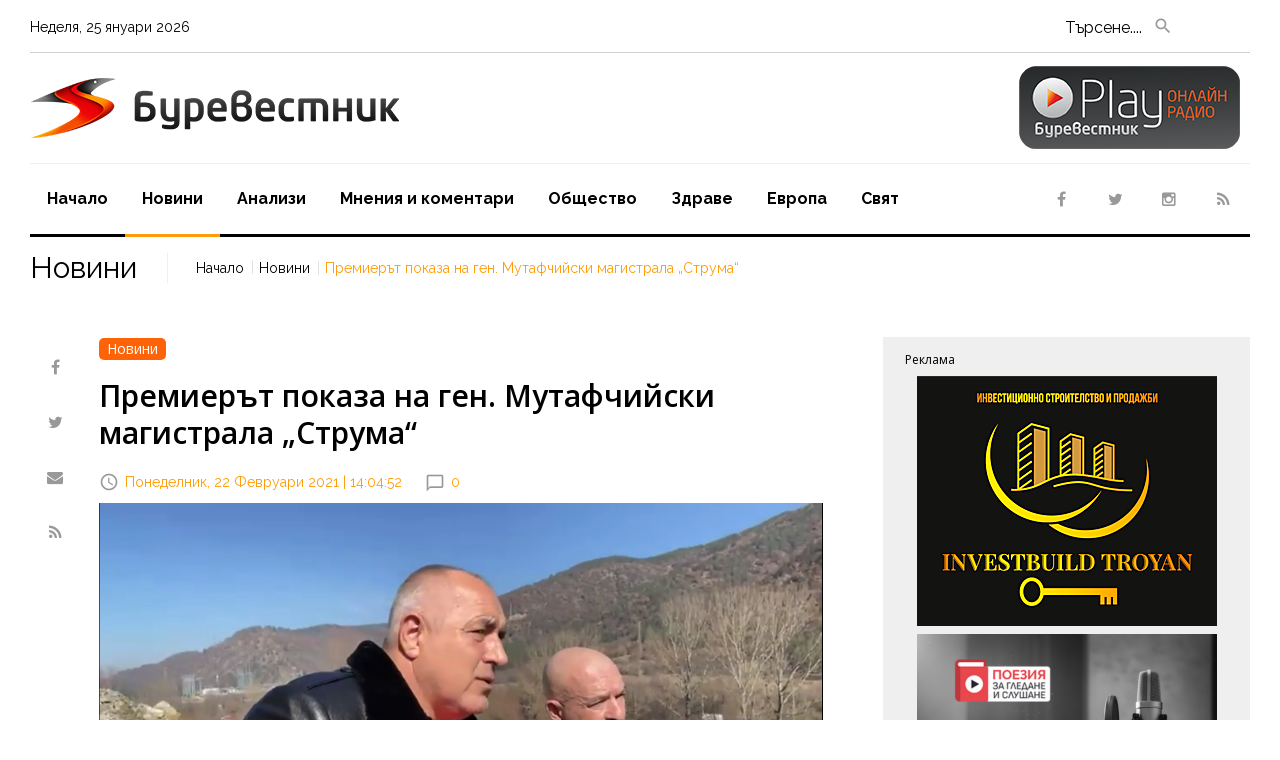

--- FILE ---
content_type: text/html; charset=UTF-8
request_url: https://www.burevestnik.bg/%D0%9D%D0%BE%D0%B2%D0%B8%D0%BD%D0%B8/%D0%9F%D1%80%D0%B5%D0%BC%D0%B8%D0%B5%D1%80%D1%8A%D1%82-%D0%BF%D0%BE%D0%BA%D0%B0%D0%B7%D0%B0-%D0%BD%D0%B0-%D0%B3%D0%B5%D0%BD.-%D0%9C%D1%83%D1%82%D0%B0%D1%84%D1%87%D0%B8%D0%B9%D1%81%D0%BA%D0%B8-%D0%BC%D0%B0%D0%B3%D0%B8%D1%81%D1%82%D1%80%D0%B0%D0%BB%D0%B0--%D0%A1%D1%82%D1%80%D1%83%D0%BC%D0%B0--/n278
body_size: 7444
content:
<!DOCTYPE html>
<html class="wide wow-animation" lang="en">
<head>
	<meta charset="utf-8">
	<link rel="canonical" href="https://www.burevestnik.bg/Новини/Премиерът-показа-на-ген.-Мутафчийски-магистрала--Струма--/n278"> 
	<link rel="alternate" media="only screen and (max-width: 640px)" href="https://m.burevestnik.bg/Новини/Премиерът-показа-на-ген.-Мутафчийски-магистрала--Струма--/n278">
	<title>Премиерът показа на ген. Мутафчийски магистрала „Струма“ </title>
	<meta name="description" content='Не спряхме строителството по време на пандемията, отбеляза Борисов Премиерът Бойко Борисов показа на шефа на оперативния щаб и ВМА ген. Венцислав Мутафчийски ремонта на АМ &bdquo;Струма&ldquo;.
По-рано те посетиха село Самуилово. Борисов обясни' />
	<meta name="keywords" content="Премиерът, показа, ген, Мутафчийски, магистрала, „, Струма" />
	<meta name="viewport" content="width=device-width, height=device-height, initial-scale=1.0" />
	<script async src="https://www.googletagmanager.com/gtag/js?id=G-W0DD15ZD5P"></script>
	<script>window.dataLayer = window.dataLayer || [];function gtag(){dataLayer.push(arguments);}gtag('js', new Date());gtag('config', 'G-W0DD15ZD5P');</script>
	<meta name="dc.title" content="Премиерът показа на ген. Мутафчийски магистрала „Струма“ " />
	<meta name="dc.description" content="Не спряхме строителството по време на пандемията, отбеляза Борисов Премиерът Бойко Борисов показа на шефа на оперативния щаб и ВМА ген. Венцислав Мутафчийски ремонта на АМ &bdquo;Струма&ldquo;.
По-рано те посетиха село Самуилово. Борисов обясни" />
	<meta name="dcterms.abstract" content="Не спряхме строителството по време на пандемията, отбеляза Борисов Премиерът Бойко Борисов показа на шефа на оперативния щаб и ВМА ген. Венцислав Мутафчийски ремонта на АМ &bdquo;Струма&ldquo;.
По-рано те посетиха село Самуилово. Борисов обясни" />
	<meta name="dc.publisher" content="Burevestnik" />
	<meta name="dc.creator" content="" />
	<meta name="dc.date" content="2026-01-25" />
	<meta name="dc.source" content="Burevestnik.bg" />
	
	<link rel="shortlink" href="https://www.burevestnik.bg" />
	<meta property="og:title" content='Премиерът показа на ген. Мутафчийски магистрала &bdquo;Струма&ldquo; ' />
	<meta property="og:url" content="https://www.burevestnik.bg/Новини/Премиерът-показа-на-ген.-Мутафчийски-магистрала--Струма--/n278" />
	
	<meta property="og:type" content="article" />
	<meta property="og:site_name" content='www.burevestnik.bg' />
	<meta property="og:description" content='Не спряхме строителството по време на пандемията, отбеляза Борисов Премиерът Бойко Борисов показа на шефа на оперативния щаб и ВМА ген. Венцислав Мутафчийски ремонта на АМ &bdquo;Струма&ldquo;.
По-рано те посетиха село Самуилово. Борисов обясни' />
	<meta property="article:publisher" content="https://www.facebook.com/" />
	<meta property="og:image" content="https://www.burevestnik.bg/ImagesDB/News_278/1613995709--ime-2.png" />

	<meta name="generator" content="" />
	<meta name="robots" content="index, follow, all" />
	<meta http-equiv="Cache-control" content="public">
	<meta http-equiv="Cache-Control" content="max-age=3600" />
	<meta http-equiv="Cache-Control" content="must-revalidate" />
	<meta name="revisit-after" content="5 days" />
	<link rel="shortcut icon" href="https://www.burevestnik.bg/favicon.ico" />

	<meta name="viewport" content="width=device-width, initial-scale=1.0, minimum-scale=1" />

	<script>
		if (window.matchMedia("(max-width: 640px)").matches) {
			window.location.replace("https://m.burevestnik.bg/Новини/Премиерът-показа-на-ген.-Мутафчийски-магистрала--Струма--/n278");
		} else {
			
		}
	</script>
	<meta name="thumbnail" content="https://www.burevestnik.bg/ImagesDB/News_278/1613995709--ime-2.png"/>
	
	<!-- twitter -->
	<meta name="twitter:card" content="summary" />
	<meta name="twitter:title" content='Премиерът показа на ген. Мутафчийски магистрала &bdquo;Струма&ldquo; ' />
	<meta name="twitter:description" content='Не спряхме строителството по време на пандемията, отбеляза Борисов Премиерът Бойко Борисов показа на шефа на оперативния щаб и ВМА ген. Венцислав Мутафчийски ремонта на АМ &bdquo;Струма&ldquo;.
По-рано те посетиха село Самуилово. Борисов обясни' />
	<meta name="twitter:image" content="https://www.burevestnik.bg/ImagesDB/News_278/1613995709--ime-2.png" />
	<meta name="twitter:site" content="@BgBurevestnik">

	<link rel="apple-touch-icon-precomposed" href="https://www.burevestnik.bg/images/logo.jpg"/>

	<link rel="alternate" hreflang="x-default" href="https://www.burevestnik.bg" />
	<link rel="alternate" type="application/rss+xml" title="Burevestnik News" href="/rss/" />
	
	<meta http-equiv="X-UA-Compatible" content="IE=edge">
	<link rel="preconnect" href="https://fonts.gstatic.com">
	<link href="https://fonts.googleapis.com/css2?family=Open+Sans:wght@300;400;600&family=Raleway:wght@400;700&display=swap" rel="stylesheet" />
	<link rel="stylesheet" href="https://www.burevestnik.bg/css/bootstrap.css?ver1.5" />
	<link rel="stylesheet" href="https://www.burevestnik.bg/css/fonts.css?ver1.1" />
	<link rel="stylesheet" href="https://www.burevestnik.bg/css/style.css?ver1.5" />
	<style>.ie-panel{display: none;background: #212121;padding: 10px 0;box-shadow: 3px 3px 5px 0 rgba(0,0,0,.3);clear: both;text-align:center;position: relative;z-index: 1;} html.ie-10 .ie-panel, html.lt-ie-10 .ie-panel {display: block;}</style>
</head>
<body>
	
<div class="page">	<script type="application/ld+json">
    {
      "@context": "https://schema.org",
      "@type": "NewsArticle",
      "mainEntityOfPage": {
        "@type": "WebPage",
        "@id": "https://www.burevestnik.bg/Новини/Премиерът-показа-на-ген.-Мутафчийски-магистрала--Струма--/n278"
      },
	  "name": "Премиерът показа на ген. Мутафчийски магистрала „Струма“ ",
      "headline" : "Премиерът показа на ген. Мутафчийски магистрала „Струма“ ",
	  "description" : "Не спряхме строителството по време на пандемията, отбеляза Борисов Премиерът Бойко Борисов показа на шефа на оперативния щаб и ВМА ген. Венцислав Мутафчийски ремонта на АМ &bdquo;Струма&ldquo;. По-рано те посетиха село Самуилово. Борисов обясни, че тунелите ще станат готови март, а мостът ще е готов от едната страна, с което ще се облекчи трафикът по аутобана. &bdquo;Виждаш &bdquo;Струма&ldquo; каква беше, гледай сега&ldquo;, обърна се той към Мутафчийски и допълни &bdquo;огромни съоръжения, голяма красота&ldquo;. &bdquo;Ние не си спряхме строителството по време на пандемията&ldquo;, каза премиерът. &nbsp; &nbsp; ",
      "image": [
        "https://www.burevestnik.bg/ImagesDB/News_278/1613995709--ime-2.png"
       ],
      "datePublished": "2021-02-22T14:04:52+02:00",
      "dateModified": "2021-02-22T14:04:52+02:00",
      "author": {
        "@type": "Person",
        "name": "Буревестник"
      },
       "publisher": {
        "@type": "Organization",
        "name": "Burevestnik.bg",
        "logo": {
          "@type": "ImageObject",
          "url": "https://www.burevestnik.bg/images/logotype.png"
        }
      }
    }
    </script>
	<header class="page-head">
	<div class="rd-navbar-wrap">
		<nav class="rd-navbar rd-navbar-default rd-navbar-classic" data-layout="rd-navbar-fixed" data-sm-layout="rd-navbar-fixed" data-md-layout="rd-navbar-fixed" data-md-device-layout="rd-navbar-fixed" data-lg-layout="rd-navbar-fixed" data-lg-device-layout="rd-navbar-fixed" data-xl-layout="rd-navbar-static" data-xl-device-layout="rd-navbar-static" data-lg-stick-up-offset="196px" data-xl-stick-up-offset="196px" data-xxl-stick-up-offset="196px" data-lg-stick-up="true" data-xl-stick-up="true" data-xxl-stick-up="true">
			<div class="rd-navbar-inner">
				<div class="rd-navbar-top-part text-md-left small"><span class="date d-none d-md-block rd-calendar"><span class="rdc-today_day"></span>, <span class="rdc-today_date"></span> <span class="rdc-today_month"></span> <span class="copyright-year"></span></span>
                
								
				<div class="rd-navbar-top-part-right">
                  <div class="rd-navbar-search-toggle" data-rd-navbar-toggle=".rd-navbar-search-wrap" style="margin-right: -80px !important;"></div>
                  <div class="rd-navbar-search-wrap">
                    <div class="rd-navbar-search">
                      <form class="rd-search rd-navbar-search-form" action="https://www.burevestnik.bg/search.php" method="post" id="form1">
                        <div class="form-wrap">
                          <label class="form-label" for="rd-navbar-search-form-input">Търсене....</label>
                          <input class="rd-navbar-search-form-input form-input " id="rd-navbar-search-form-input" type="text" name="Searchword" autocomplete="off">
                        </div>
                        <button class="rd-search-form-submit fa-search rd-navbar-search-form-submit" type="submit" form="form1" name="SubmitSearch" ></button>
                      </form>
                    </div>
                  </div>
                  
                  <div class="element-groups-xl-custom user-forms unit unit-spacing-xl justify-content-end" style="right: 40% !important;">
                    <a class="rd-navbar-register-btn" href="http://radio.burevestnik.bg/" target="_blank"><span class="icon icon-sm fa-play text-white d-md-none">&nbsp;&nbsp;Online Radio</span></a>
                  </div>

                </div>
              </div>
              <div class="rd-navbar-panel">
                <button class="rd-navbar-toggle" data-rd-navbar-toggle=".rd-navbar-nav-wrap"><span></span></button>
                <div class="rd-navbar-brand">
                  <!--Brand--><a class="brand" href="https://www.burevestnik.bg/index.php"><img class="brand-logo-dark" src="https://www.burevestnik.bg/images/logotype.png" alt="Буревестник - Новини от България и Европа, Анализи, Коментари" width="117" height="30"/><img class="brand-logo-light" src="https://www.burevestnik.bg/images/logotype.png" alt="Буревестник - Новини от България и Европа, Анализи, Коментари" width="117" height="36"/></a>
				
					<a href="http://radio.burevestnik.bg/" target="_blank" style="right: 10px; position: absolute; top: -12px;"><img src="https://www.burevestnik.bg/images/play-negative.png" /></a>
                </div>
              </div>
              <div class="rd-navbar-nav-wrap">
				<div class="rd-navbar-social-list">
					<ul class="list-inline-0">
						<li><a class="icon icon-circle fa-facebook icon-default" href="https://www.facebook.com/burevestnik.bg">&nbsp;</a></li>
						<li><a class="icon icon-circle fa-twitter icon-default" href="https://twitter.com/BgBurevestnik">&nbsp;</a></li>
						<li><a class="icon icon-circle fa-instagram icon-default" href="https://www.instagram.com/burevestnik.bg/">&nbsp;</a></li>
						<li><a class="icon icon-circle fa-feed icon-default" href="https://www.burevestnik.bg/rss/">&nbsp;</a></li>
					</ul>
				</div>
                	<ul class="rd-navbar-nav">
	<li class="rd-nav-item"><a class="rd-nav-link" href="https://www.burevestnik.bg/">Начало</a></li>
	<li class="rd-nav-item active"><a class="rd-nav-link" href="https://www.burevestnik.bg/Новини/n1">Новини</a></li>
	<li class="rd-nav-item "><a class="rd-nav-link" href="https://www.burevestnik.bg/Aнализи/a1">Aнализи</a></li>
	<li class="rd-nav-item "><a class="rd-nav-link" href="https://www.burevestnik.bg/Мнения-и-коментари/m1">Мнения и коментари</a></li>
	<li class="rd-nav-item "><a class="rd-nav-link" href="https://www.burevestnik.bg/Oбщество/o1">Oбщество</a></li>
	<li class="rd-nav-item "><a class="rd-nav-link" href="https://www.burevestnik.bg/Здраве/z1">Здраве</a></li>
	<li class="rd-nav-item "><a class="rd-nav-link" href="https://www.burevestnik.bg/Европа/e1">Европа</a></li>
	<li class="rd-nav-item "><a class="rd-nav-link" href="https://www.burevestnik.bg/Свят/s1">Свят</a></li>
</ul>              </div>
            </div>
          </nav>
        </div>
      </header>
	   

		
	<!-- Breadcrumbs-->
	<section class="breadcrumbs-custom" data-preset='{"title":"Breadcrumbs","category":"header","reload":false,"id":"breadcrumbs"}'>
		<div class="container container-wide">
			<div class="breadcrumbs-inner">
				<h3 class="breadcrumbs-custom-title">Новини</h3>
				<ul class="breadcrumbs-custom-path">
					<li><a href="https://www.burevestnik.bg/index.php">Начало</a></li>
					<li><a href="https://www.burevestnik.bg/Новини/n1">Новини</a></li>
					<li class="active">Премиерът показа на ген. Мутафчийски магистрала „Струма“ </li>
				</ul>
			</div>
		</div>
	</section>

	<section class="section section-md bg-default">
		<div class="container container-wide">
			<div class="row text-left row-narrow-60 row-30">
				<div class="col-xl-8">
              
			  
					<div class="row flex-xl-row-reverse row-20">
						<div class="col-xl-11">
							<div class="post post-default post-variant-3">
								<div class="text-left"><a href="https://www.burevestnik.bg/Новини/n1"><span class="badge badge-warning">Новини</span></a></div>
								
								<div class="offset-top-12">
																		<div class="h1 text-black"><h1>Премиерът показа на ген. Мутафчийски магистрала „Струма“ </h1></div>
																		<div class="post-meta element-groups-custom offset-top-12">
																				<a class="post-meta-time" href="#"><time datetime="2021-02-22">Понеделник, 22 Февруари 2021 | 14:04:52</time></a>
										<a class="post-meta-comment" href="#comments">0</a>
									</div>
								</div>
																	
											<img src="https://www.burevestnik.bg/ImagesDB/News_278/1613995709--ime-2.png" alt="Новини" />
											<div style="font-size: 12px; text-align: right; padding-right: 4px; color: #616161;"></div>
																<br />
								<p>Не спряхме строителството по време на пандемията, отбеляза Борисов Премиерът Бойко Борисов показа на шефа на оперативния щаб и ВМА ген. Венцислав Мутафчийски ремонта на АМ &bdquo;Струма&ldquo;.</p>
<p>По-рано те посетиха село Самуилово. Борисов обясни, че тунелите ще станат готови март, а мостът ще е готов от едната страна, с което ще се облекчи трафикът по аутобана. &bdquo;Виждаш &bdquo;Струма&ldquo; каква беше, гледай сега&ldquo;, обърна се той към Мутафчийски и допълни &bdquo;огромни съоръжения, голяма красота&ldquo;. &bdquo;Ние не си спряхме строителството по време на пандемията&ldquo;, каза премиерът.</p>
<p>&nbsp;</p>
<p>&nbsp;</p>
<p><iframe style="border: none; overflow: hidden;" src="https://www.facebook.com/plugins/video.php?href=https%3A%2F%2Fwww.facebook.com%2Fboyko.borissov.7%2Fvideos%2F3020776884817028%2F&amp;show_text=0&amp;width=560" frameborder="0" scrolling="no" width="560" height="315"></iframe></p>															</div>
                  
													</div>

						<div class="col-xl-1">
							<ul class="list-inline-0 stuck-lg rrssb-buttons">
								<li class="reveal-lg-block offset-lg-top-5"><a class="icon icon-circle fa-facebook icon-default popup" href="https://www.facebook.com/sharer/sharer.php?u=https://www.burevestnik.bg/Новини/Премиерът-показа-на-ген.-Мутафчийски-магистрала--Струма--/n278"></a></li>
								<li class="reveal-lg-block offset-lg-top-5"><a class="icon icon-circle fa-twitter icon-default popup" href="https://twitter.com/intent/tweet?text=https://www.burevestnik.bg/Новини/Премиерът-показа-на-ген.-Мутафчийски-магистрала--Струма--/n278"></a></li>
								<li class="reveal-lg-block offset-lg-top-5 rrssb-email"><a class="icon icon-circle fa-envelope icon-default" href="mailto:?subject=Премиерът показа на ген. Мутафчийски магистрала „Струма“ &amp;body=Премиерът показа на ген. Мутафчийски магистрала „Струма“  https://www.burevestnik.bg/Новини/Премиерът-показа-на-ген.-Мутафчийски-магистрала--Струма--/n278"></a></li>
								<li class="reveal-lg-block offset-lg-top-5"><a class="icon icon-circle fa-feed icon-default " href="#"></a></li>
								
							</ul>
						</div>
					</div>

					
					
						
								<!-- начало на Още по темата -->
							<div class="heading-divider">
					<h2>Още по темата</h2>
				</div>
				<div class="row row-20 row-narrow-60">
							<div class="text-md-left col-sm-10 col-md-6 col-lg-4">
					<div class="post post-variant-3">
						<div class="post-inner">
							<a href="https://www.burevestnik.bg/Новини//n270" title="Премиерът Борисов посети село Самуилово"><img class="img-responsive post-image" src="https://www.burevestnik.bg/image.php?width=337&image=/ImagesDB/News_270/1613988967-1600506256Borisov-OON.jpg" alt="Премиерът Борисов посети село Самуилово"/></a>
							<div class="post-caption"><ul><li><a href="https://www.burevestnik.bg/Новини/n1"><span class="badge badge-warning">Новини</span></a></li></ul></div>
						</div>
						<div class="h5 font-weight-bold"><a class="post-link" href="https://www.burevestnik.bg/Новини//n270">Премиерът Борисов посети село Самуилово</a></div>
						<div class="post-meta post-meta-hidden-outer">
							<div class="post-meta-hidden"><a href="https://www.burevestnik.bg/Новини//n270">Повече &raquo;</a></div>
							<div><a class="post-meta-time" href="https://www.burevestnik.bg/Новини//n270"><time datetime="2021-02-22">Преди 4 години</time></a></div>
						</div>
					</div>
				</div>
							<div class="text-md-left col-sm-10 col-md-6 offset-md-0 col-lg-4 offset-top-45 offset-sm-top-0">
					<div class="post post-variant-3">
						<div class="post-inner">
							<a href="https://www.burevestnik.bg/Новини//n235" title="Бойко Борисов: България е единствената страна с повишен рейтинг!"><img class="img-responsive post-image" src="https://www.burevestnik.bg/image.php?width=337&image=/ImagesDB/News_235/1613836297-991-ratio-bojko-borisov.jpg" alt="Бойко Борисов: България е единствената страна с повишен рейтинг!"/></a>
							<div class="post-caption"><ul><li><a href="https://www.burevestnik.bg/Новини/n1"><span class="badge badge-warning">Новини</span></a></li></ul></div>
						</div>
						<div class="h5 font-weight-bold"><a class="post-link" href="https://www.burevestnik.bg/Новини//n235">Бойко Борисов: България е единствената страна с повишен рейтинг!</a></div>
						<div class="post-meta post-meta-hidden-outer">
							<div class="post-meta-hidden"><a href="https://www.burevestnik.bg/Новини//n235">Повече &raquo;</a></div>
							<div><a class="post-meta-time" href="https://www.burevestnik.bg/Новини//n235"><time datetime="2021-02-20">Преди 4 години</time></a></div>
						</div>
					</div>
				</div>
							<div class="text-md-left col-sm-10 col-md-6 offset-md-0 col-lg-4 offset-top-45 offset-sm-top-0">
					<div class="post post-variant-3">
						<div class="post-inner">
							<a href="https://www.burevestnik.bg/Новини//n223" title="Бойко Борисов разпореди да бъде осигурен "зелен коридор" за всички желаещи ваксини"><img class="img-responsive post-image" src="https://www.burevestnik.bg/image.php?width=337&image=/ImagesDB/News_223/1613743049-4f0f412beefbe02e647a7b5db213aed2-(1).jpg" alt="Бойко Борисов разпореди да бъде осигурен "зелен коридор" за всички желаещи ваксини"/></a>
							<div class="post-caption"><ul><li><a href="https://www.burevestnik.bg/Новини/n1"><span class="badge badge-warning">Новини</span></a></li></ul></div>
						</div>
						<div class="h5 font-weight-bold"><a class="post-link" href="https://www.burevestnik.bg/Новини//n223">Бойко Борисов разпореди да бъде осигурен "зелен коридор" за всички желаещи ваксини</a></div>
						<div class="post-meta post-meta-hidden-outer">
							<div class="post-meta-hidden"><a href="https://www.burevestnik.bg/Новини//n223">Повече &raquo;</a></div>
							<div><a class="post-meta-time" href="https://www.burevestnik.bg/Новини//n223"><time datetime="2021-02-19">Преди 4 години</time></a></div>
						</div>
					</div>
				</div>
													</div>
				</div>
				<div class="col-xl-4 offset-top-45 offset-lg-top-36">
		<div class="row row-xl-60 justify-content-center">
			<!-- REKLAMA -->
			<div class="col-md-8 col-xl-12 order-sm-1 order-xl-1">
				<div class="bg-black bg-gray-light sidebar-inset">
					<h6 class="heading-italic font-weight-regular" style="font-size: 12px;">Реклама</h3>
					<div class="center" style="margin-bottom: 6%;">
						<!-- BANNER SECTION BEGIN -->
							<div class='boxPartBanner' style='padding-bottom: 8px;'><a href=https://www.investbuildtroyan.com/?fbclid=IwY2xjawLlvcJleHRuA2FlbQIxMABicmlkETFkTWc4SmNqOGJpVDdpR1BzAR6afvno2IaziQCHbkmjb_2NLixJZ4VEkEpiKz4pTpdCamOM8xwH9pMkI3Jq5Q_aem_NM3Rb5fPxTvm2H6vbDTI2g target='_blank' id=32 class='bannSelectIns'><img src=https://www.burevestnik.bg/bannerInside/32_troyan.jpg></a></div><div class='fixed'></div><div class='boxPartBanner' style='padding-bottom: 8px;'><a href=https://www.proekt-poezia.eu/ target='_blank' id=38 class='bannSelectIns'><img src=https://www.burevestnik.bg/bannerInside/38_baner300х250.png></a></div><div class='fixed'></div><div class='boxPartBanner' style='padding-bottom: 8px;'><a href=https://www.woolnat.bg/Mazhe/c5 target='_blank' id=47 class='bannSelectIns'><img src=https://www.burevestnik.bg/bannerInside/47_merinowool.png></a></div><div class='fixed'></div>						<!-- BANNER SECTION END -->
					</div>
				</div>
			</div>
			<!-- NOWINI -->
						<div class="col-sm-12 order-sm-1 order-xl-1 offset-top-45">
				<div class="heading-divider pt-0"><h3 class="heading-italic font-weight-regular">Европа</h3></div>
					 <div class="row offset-top-30 offset-md-top-60">
						<div class="col-md-6 col-xl-12">
								  
										<div class="post post-variant-2">
											<div class="unit flex-column flex-sm-row">
												<div class="unit-left">
													<div class="post-inner">
														<div class="d-inline-block"><img class="post-image" src="https://www.burevestnik.bg/image.php?width=150&image=/ImagesDB/News_27794/1746684010-untitled-design-6-(1).png" alt="Вучич показа на ЕС какво мисли за санкциите"/></div>
														<div class="post-caption"><ul></ul></div>
													</div>
												</div>
												<div class="unit-body">
													<div class="h5 font-weight-bold"><a class="post-link" href="https://www.burevestnik.bg/Европа/Вучич-показа-на-ЕС-какво-мисли-за-санкциите/n27794">Вучич показа на ЕС какво мисли за санкциите</a></div>
													<div class="post-meta"><a class="post-meta-time" href="https://www.burevestnik.bg/Европа/Вучич-показа-на-ЕС-какво-мисли-за-санкциите/n27794"><time datetime="2025-05-08">08.05.2025</time></a></div>
												</div>
											</div>
										</div>
										
								<hr class="divider divider-dashed">  
										<div class="post post-variant-2">
											<div class="unit flex-column flex-sm-row">
												<div class="unit-left">
													<div class="post-inner">
														<div class="d-inline-block"><img class="post-image" src="https://www.burevestnik.bg/image.php?width=150&image=/ImagesDB/News_27042/1730403227-2320571-(1).jpg" alt="Наводнението е най-смъртоносното природно бедствие в Испания, броят на жертвите достигна до 158 души"/></div>
														<div class="post-caption"><ul></ul></div>
													</div>
												</div>
												<div class="unit-body">
													<div class="h5 font-weight-bold"><a class="post-link" href="https://www.burevestnik.bg/Европа/Наводнението-е-най-смъртоносното-природно-бедствие-в-Испания,-броят-на-жертвите-достигна-до-158-души/n27042">Наводнението е най-смъртоносното природно бедствие в Испания, броят на жертвите достигна до 158 души</a></div>
													<div class="post-meta"><a class="post-meta-time" href="https://www.burevestnik.bg/Европа/Наводнението-е-най-смъртоносното-природно-бедствие-в-Испания,-броят-на-жертвите-достигна-до-158-души/n27042"><time datetime="2024-10-31">31.10.2024</time></a></div>
												</div>
											</div>
										</div>
										
								<hr class="divider divider-dashed">  
										<div class="post post-variant-2">
											<div class="unit flex-column flex-sm-row">
												<div class="unit-left">
													<div class="post-inner">
														<div class="d-inline-block"><img class="post-image" src="https://www.burevestnik.bg/image.php?width=150&image=/ImagesDB/News_26822/1725001930-2245037-(1).jpg" alt="РСМ спря всички процедури по железницата до България"/></div>
														<div class="post-caption"><ul></ul></div>
													</div>
												</div>
												<div class="unit-body">
													<div class="h5 font-weight-bold"><a class="post-link" href="https://www.burevestnik.bg/Европа/РСМ-спря-всички-процедури-по-железницата-до-България/n26822">РСМ спря всички процедури по железницата до България</a></div>
													<div class="post-meta"><a class="post-meta-time" href="https://www.burevestnik.bg/Европа/РСМ-спря-всички-процедури-по-железницата-до-България/n26822"><time datetime="2024-08-30">30.08.2024</time></a></div>
												</div>
											</div>
										</div>
										
								<hr class="divider divider-dashed d-none d-xl-block"></div><div class="col-md-6 col-xl-12 offset-lg-top-30"><div class="divider divider-dashed d-md-none"></div>  
										<div class="post post-variant-2">
											<div class="unit flex-column flex-sm-row">
												<div class="unit-left">
													<div class="post-inner">
														<div class="d-inline-block"><img class="post-image" src="https://www.burevestnik.bg/image.php?width=150&image=/ImagesDB/News_26575/1722146048-676756.png" alt="Германски дипломат: Северна Македония не оправдава надеждите на ЕС"/></div>
														<div class="post-caption"><ul></ul></div>
													</div>
												</div>
												<div class="unit-body">
													<div class="h5 font-weight-bold"><a class="post-link" href="https://www.burevestnik.bg/Европа/Германски-дипломат--Северна-Македония-не-оправдава-надеждите-на-ЕС/n26575">Германски дипломат: Северна Македония не оправдава надеждите на ЕС</a></div>
													<div class="post-meta"><a class="post-meta-time" href="https://www.burevestnik.bg/Европа/Германски-дипломат--Северна-Македония-не-оправдава-надеждите-на-ЕС/n26575"><time datetime="2024-07-28">28.07.2024</time></a></div>
												</div>
											</div>
										</div>
										
								<hr class="divider divider-dashed">  
										<div class="post post-variant-2">
											<div class="unit flex-column flex-sm-row">
												<div class="unit-left">
													<div class="post-inner">
														<div class="d-inline-block"><img class="post-image" src="https://www.burevestnik.bg/image.php?width=150&image=/ImagesDB/News_26566/1722144257-22.jpg" alt="Отбелязваме Световния ден за борба с хепатита"/></div>
														<div class="post-caption"><ul></ul></div>
													</div>
												</div>
												<div class="unit-body">
													<div class="h5 font-weight-bold"><a class="post-link" href="https://www.burevestnik.bg/Европа/Отбелязваме-Световния-ден-за-борба-с-хепатита/n26566">Отбелязваме Световния ден за борба с хепатита</a></div>
													<div class="post-meta"><a class="post-meta-time" href="https://www.burevestnik.bg/Европа/Отбелязваме-Световния-ден-за-борба-с-хепатита/n26566"><time datetime="2024-07-28">28.07.2024</time></a></div>
												</div>
											</div>
										</div>
										
								<hr class="divider divider-dashed">  
										<div class="post post-variant-2">
											<div class="unit flex-column flex-sm-row">
												<div class="unit-left">
													<div class="post-inner">
														<div class="d-inline-block"><img class="post-image" src="https://www.burevestnik.bg/image.php?width=150&image=/ImagesDB/News_26534/1721971628-3.jpg" alt="Олимпиадата в Париж ще започне с уникално шоу по река Сена"/></div>
														<div class="post-caption"><ul></ul></div>
													</div>
												</div>
												<div class="unit-body">
													<div class="h5 font-weight-bold"><a class="post-link" href="https://www.burevestnik.bg/Европа/Олимпиадата-в-Париж-ще-започне-с-уникално-шоу-по-река-Сена/n26534">Олимпиадата в Париж ще започне с уникално шоу по река Сена</a></div>
													<div class="post-meta"><a class="post-meta-time" href="https://www.burevestnik.bg/Европа/Олимпиадата-в-Париж-ще-започне-с-уникално-шоу-по-река-Сена/n26534"><time datetime="2024-07-26">26.07.2024</time></a></div>
												</div>
											</div>
										</div>
										
								<hr class="divider divider-dashed">							</div>
						</div>
					</div>
				</div>
				 
                    

                <!-- <div class="col-sm-12 order-sm-3 order-xl-3">
                  <div class="heading-divider p-0">
                    <h3 class="heading-italic font-weight-regular">Recent comments</h3>
                  </div>
                  <div class="row offset-top-0 justify-content-center">
                    <div class="col-md-8 col-xl-12 offset-xl-0"><span class="small font-accent font-italic"><a href="categories-grid.html">Brian Williamson</a> on</span>
                      <h5><a class="link-black" href="post-default.html">Bradley Cooper’s "Twin" Causes Madness At Sundance Film Festival Opening</a></h5>
                      <hr class="divider divider-dashed"><span class="small font-accent font-italic"><a href="categories-grid.html">Brian Williamson</a> on</span>
                      <h5><a class="link-black" href="post-with-audio.html">3 Ways To Conquer Your Winter Laziness</a></h5>
                      <hr class="divider divider-dashed"><span class="small font-accent font-italic"><a href="categories-grid.html">Brian Williamson</a> on</span>
                      <h5><a class="link-black" href="post-with-video.html">Greeks were warned - stop refugees wave, or we will kick you out</a></h5>
                    </div>                    
                  </div>
                </div> -->
                
				
              </div>
            </div>            
          </div>
        </div>
      </section>
		<footer class="page-footer footer-default">
		<div class="container container-wide">
			<hr class="divider divider-lg offset-0">
			<div class="text-center bottom-nav-bar">
				<a class="bottom-nav" href="https://www.burevestnik.bg/Новини/n1">Новини</a> | 
				<a class="bottom-nav" href="https://www.burevestnik.bg/Aнализи/a1">Aнализи</a> | 
				<a class="bottom-nav" href="https://www.burevestnik.bg/Мнения-и-коментари/m1">Мнения и коментари</a> | 
				<a class="bottom-nav" href="https://www.burevestnik.bg/Oбщество/o1">Oбщество</a> | 
				<a class="bottom-nav" href="https://www.burevestnik.bg/Здраве/z1">Здраве</a> | 
				<a class="bottom-nav" href="https://www.burevestnik.bg/Европа/e1">Европа</a> | 
				<a class="bottom-nav" href="https://www.burevestnik.bg/Свят/s1">Свят</a>
			</div>
			<div class="text-center bottom-nav-bar" style="margin-bottom: -20px;">
				<a class="bottom-nav" href="https://www.burevestnik.bg/terms.php">Общи условия за ползване</a> | <a class="bottom-nav" href="https://www.burevestnik.bg/adv.php">За реклама</a> | <a class="bottom-nav" href="https://www.burevestnik.bg/cookies.php">Политика за бисквитките</a> | <a class="bottom-nav" href="https://www.burevestnik.bg/privacy.php">Декларация за поверителност</a> | <a class="bottom-nav" href="https://www.burevestnik.bg/contacts.php">Контакти</a>
			</div>
			<hr class="divider divider-offset-top-52">
			<div class="row text-left row-30">
				<div class="col-lg-5 order-lg-1 text-center text-lg-right">
					<ul class="list-inline-0">
						<li><a class="icon icon-circle fa-facebook icon-default" href="https://www.facebook.com/burevestnik.bg">&nbsp;</a></li>
                        <li><a class="icon icon-circle fa-twitter icon-default" href="https://twitter.com/BgBurevestnik">&nbsp;</a></li>
                        <li><a class="icon icon-circle fa-instagram icon-default" href="https://www.instagram.com/burevestnik.bg/">&nbsp;</a></li>
                        <li><a class="icon icon-circle fa-feed icon-default" href="https://www.burevestnik.bg/rss/">&nbsp;</a></li>
					</ul>					
				</div>
				<div class="col-lg-7 text-center text-lg-left d-flex align-items-center flex-wrap justify-content-between">
					<a class="brand" href="https://www.burevestnik.bg/"><img class="brand-logo-dark" src="https://www.burevestnik.bg/images/logotype.png" alt="" width="117" height="30"/><img class="brand-logo-light" src="https://www.burevestnik.bg/images/logotype.png" alt="" width="117" height="36"/></a>
					<p class="rights" style="text-align: center;"><span>&copy;&nbsp;2020 - </span><span class="copyright-year"></span><span>&nbsp;</span><span class="rdc-today_date"></span><span>&nbsp;</span><span>GST Media Company LTD</span><span>.&nbsp;</span><br />
					Премиерът показа на ген. Мутафчийски магистрала „Струма“ 					</p>
					
				</div>
			</div>
		</div>
	</footer>      
    </div>
    <div class="snackbars" id="form-output-global"></div>
    <script src="https://www.burevestnik.bg/js/core.min.js"></script>
    <script src="https://www.burevestnik.bg/js/script.js"></script>
	<script src="https://www.burevestnik.bg/js/rrssb.min.js"></script>
	<script type="text/javascript">
		function swapSrcAttributes(t){
				return function(e){e.setAttribute("src",e.getAttribute(t))}}
				function forEach(t,e){for(var n=0;n<t.length;n++)e(t[n])}
				function initDeferImages(){
					document.querySelectorAll("img[data-src]");
					forEach(document.querySelectorAll("[data-src]"),swapSrcAttributes("data-src"))
				}
				window.onload=function(){
					initDeferImages()},$(document).ready(function(){$(".bannSelect").click(function(){var t=$(this).attr("id");$.ajax({url:"set_freq.php",type:"POST",data:{set_freq:t},success:function(t){t=JSON.toString(t)}})}),$(".bannSelectIns").click(function(){var t=$(this).attr("id");$.ajax({url:"https://www.burevestnik.bg/set_freq_i.php",type:"POST",data:{set_freq:t},success:function(t){t=JSON.toString(t)}})})});</script>
  </body>
</html>
	

--- FILE ---
content_type: text/css
request_url: https://www.burevestnik.bg/css/fonts.css?ver1.1
body_size: 14545
content:
/** @group Fonts */
/** @section Font Awesome Icons 4.7.0 */
@font-face {
	font-family: 'FontAwesome';
	src: url("../fonts/fontawesome-webfont.eot?v=4.7.0");
	src: url("../fonts/fontawesome-webfont.eot?#iefix&v=4.7.0") format("embedded-opentype"), url("../fonts/fontawesome-webfont.woff2?v=4.7.0") format("woff2"), url("../fonts/fontawesome-webfont.woff?v=4.7.0") format("woff"), url("../fonts/fontawesome-webfont.ttf?v=4.7.0") format("truetype"), url("../fonts/fontawesome-webfont.svg?v=4.7.0#fontawesomeregular") format("svg");
	font-weight: normal;
	font-style: normal;
}

.fa {
	display: inline-block;
	font-family: 'FontAwesome';
	font-size: inherit;
	text-rendering: auto;
	-webkit-font-smoothing: antialiased;
	-moz-osx-font-smoothing: grayscale;
}

[class*='fa-']:before {
	font-weight: 400;
	font-family: 'FontAwesome';
}

/* makes the font 33% larger relative to the icon container */
.fa-lg {
	font-size: 1.33333333em;
	line-height: 0.75em;
	vertical-align: -15%;
}

.fa-2x {
	font-size: 2em;
}

.fa-3x {
	font-size: 3em;
}

.fa-4x {
	font-size: 4em;
}

.fa-5x {
	font-size: 5em;
}

.fa-fw {
	width: 1.28571429em;
	text-align: center;
}

.fa-ul {
	padding-left: 0;
	margin-left: 2.14285714em;
	list-style-type: none;
}

.fa-ul > li {
	position: relative;
}

.fa-li {
	position: absolute;
	left: -2.14285714em;
	width: 2.14285714em;
	top: 0.14285714em;
	text-align: center;
}

.fa-li.fa-lg {
	left: -1.85714286em;
}

.fa-border {
	padding: .2em .25em .15em;
	border: solid 0.08em #eeeeee;
	border-radius: .1em;
}

.fa-pull-left {
	float: left;
}

.fa-pull-right {
	float: right;
}

.fa.fa-pull-left {
	margin-right: .3em;
}

.fa.fa-pull-right {
	margin-left: .3em;
}

/* Deprecated as of 4.4.0 */
.pull-right {
	float: right;
}

.pull-left {
	float: left;
}

.fa.pull-left {
	margin-right: .3em;
}

.fa.pull-right {
	margin-left: .3em;
}

.fa-spin {
	-webkit-animation: fa-spin 2s infinite linear;
	animation: fa-spin 2s infinite linear;
}

.fa-pulse {
	-webkit-animation: fa-spin 1s infinite steps(8);
	animation: fa-spin 1s infinite steps(8);
}

@-webkit-keyframes fa-spin {
	0% {
		-webkit-transform: rotate(0deg);
		transform: rotate(0deg);
	}
	100% {
		-webkit-transform: rotate(359deg);
		transform: rotate(359deg);
	}
}

@keyframes fa-spin {
	0% {
		-webkit-transform: rotate(0deg);
		transform: rotate(0deg);
	}
	100% {
		-webkit-transform: rotate(359deg);
		transform: rotate(359deg);
	}
}

.fa-rotate-90 {
	-ms-filter: "progid:DXImageTransform.Microsoft.BasicImage(rotation=1)";
	-webkit-transform: rotate(90deg);
	-ms-transform: rotate(90deg);
	transform: rotate(90deg);
}

.fa-rotate-180 {
	-ms-filter: "progid:DXImageTransform.Microsoft.BasicImage(rotation=2)";
	-webkit-transform: rotate(180deg);
	-ms-transform: rotate(180deg);
	transform: rotate(180deg);
}

.fa-rotate-270 {
	-ms-filter: "progid:DXImageTransform.Microsoft.BasicImage(rotation=3)";
	-webkit-transform: rotate(270deg);
	-ms-transform: rotate(270deg);
	transform: rotate(270deg);
}

.fa-flip-horizontal {
	-ms-filter: "progid:DXImageTransform.Microsoft.BasicImage(rotation=0, mirror=1)";
	-webkit-transform: scale(-1, 1);
	-ms-transform: scale(-1, 1);
	transform: scale(-1, 1);
}

.fa-flip-vertical {
	-ms-filter: "progid:DXImageTransform.Microsoft.BasicImage(rotation=2, mirror=1)";
	-webkit-transform: scale(1, -1);
	-ms-transform: scale(1, -1);
	transform: scale(1, -1);
}

:root .fa-rotate-90,
:root .fa-rotate-180,
:root .fa-rotate-270,
:root .fa-flip-horizontal,
:root .fa-flip-vertical {
	filter: none;
}

.fa-stack {
	position: relative;
	display: inline-block;
	width: 2em;
	height: 2em;
	line-height: 2em;
	vertical-align: middle;
}

.fa-stack-1x,
.fa-stack-2x {
	position: absolute;
	left: 0;
	width: 100%;
	text-align: center;
}

.fa-stack-1x {
	line-height: inherit;
}

.fa-stack-2x {
	font-size: 2em;
}

.fa-inverse {
	color: #ffffff;
}

/* Font Awesome uses the Unicode Private Use Area (PUA) to ensure screen
   readers do not read off random characters that represent icons */
.fa-glass:before {
	content: "\f000";
}

.fa-music:before {
	content: "\f001";
}

.fa-search:before {
	content: "\f002";
}

.fa-envelope-o:before {
	content: "\f003";
}

.fa-heart:before {
	content: "\f004";
}

.fa-star:before {
	content: "\f005";
}

.fa-star-o:before {
	content: "\f006";
}

.fa-user:before {
	content: "\f007";
}

.fa-film:before {
	content: "\f008";
}

.fa-th-large:before {
	content: "\f009";
}

.fa-th:before {
	content: "\f00a";
}

.fa-th-list:before {
	content: "\f00b";
}

.fa-check:before {
	content: "\f00c";
}

.fa-remove:before,
.fa-close:before,
.fa-times:before {
	content: "\f00d";
}

.fa-search-plus:before {
	content: "\f00e";
}

.fa-search-minus:before {
	content: "\f010";
}

.fa-power-off:before {
	content: "\f011";
}

.fa-signal:before {
	content: "\f012";
}

.fa-gear:before,
.fa-cog:before {
	content: "\f013";
}

.fa-trash-o:before {
	content: "\f014";
}

.fa-home:before {
	content: "\f015";
}

.fa-file-o:before {
	content: "\f016";
}

.fa-clock-o:before {
	content: "\f017";
}

.fa-road:before {
	content: "\f018";
}

.fa-download:before {
	content: "\f019";
}

.fa-arrow-circle-o-down:before {
	content: "\f01a";
}

.fa-arrow-circle-o-up:before {
	content: "\f01b";
}

.fa-inbox:before {
	content: "\f01c";
}

.fa-play-circle-o:before {
	content: "\f01d";
}

.fa-rotate-right:before,
.fa-repeat:before {
	content: "\f01e";
}

.fa-refresh:before {
	content: "\f021";
}

.fa-list-alt:before {
	content: "\f022";
}

.fa-lock:before {
	content: "\f023";
}

.fa-flag:before {
	content: "\f024";
}

.fa-headphones:before {
	content: "\f025";
}

.fa-volume-off:before {
	content: "\f026";
}

.fa-volume-down:before {
	content: "\f027";
}

.fa-volume-up:before {
	content: "\f028";
}

.fa-qrcode:before {
	content: "\f029";
}

.fa-barcode:before {
	content: "\f02a";
}

.fa-tag:before {
	content: "\f02b";
}

.fa-tags:before {
	content: "\f02c";
}

.fa-book:before {
	content: "\f02d";
}

.fa-bookmark:before {
	content: "\f02e";
}

.fa-print:before {
	content: "\f02f";
}

.fa-camera:before {
	content: "\f030";
}

.fa-font:before {
	content: "\f031";
}

.fa-bold:before {
	content: "\f032";
}

.fa-italic:before {
	content: "\f033";
}

.fa-text-height:before {
	content: "\f034";
}

.fa-text-width:before {
	content: "\f035";
}

.fa-align-left:before {
	content: "\f036";
}

.fa-align-center:before {
	content: "\f037";
}

.fa-align-right:before {
	content: "\f038";
}

.fa-align-justify:before {
	content: "\f039";
}

.fa-list:before {
	content: "\f03a";
}

.fa-dedent:before,
.fa-outdent:before {
	content: "\f03b";
}

.fa-indent:before {
	content: "\f03c";
}

.fa-video-camera:before {
	content: "\f03d";
}

.fa-photo:before,
.fa-image:before,
.fa-picture-o:before {
	content: "\f03e";
}

.fa-pencil:before {
	content: "\f040";
}

.fa-map-marker:before {
	content: "\f041";
}

.fa-adjust:before {
	content: "\f042";
}

.fa-tint:before {
	content: "\f043";
}

.fa-edit:before,
.fa-pencil-square-o:before {
	content: "\f044";
}

.fa-share-square-o:before {
	content: "\f045";
}

.fa-check-square-o:before {
	content: "\f046";
}

.fa-arrows:before {
	content: "\f047";
}

.fa-step-backward:before {
	content: "\f048";
}

.fa-fast-backward:before {
	content: "\f049";
}

.fa-backward:before {
	content: "\f04a";
}

.fa-play:before {
	content: "\f04b";
}

.fa-pause:before {
	content: "\f04c";
}

.fa-stop:before {
	content: "\f04d";
}

.fa-forward:before {
	content: "\f04e";
}

.fa-fast-forward:before {
	content: "\f050";
}

.fa-step-forward:before {
	content: "\f051";
}

.fa-eject:before {
	content: "\f052";
}

.fa-chevron-left:before {
	content: "\f053";
}

.fa-chevron-right:before {
	content: "\f054";
}

.fa-plus-circle:before {
	content: "\f055";
}

.fa-minus-circle:before {
	content: "\f056";
}

.fa-times-circle:before {
	content: "\f057";
}

.fa-check-circle:before {
	content: "\f058";
}

.fa-question-circle:before {
	content: "\f059";
}

.fa-info-circle:before {
	content: "\f05a";
}

.fa-crosshairs:before {
	content: "\f05b";
}

.fa-times-circle-o:before {
	content: "\f05c";
}

.fa-check-circle-o:before {
	content: "\f05d";
}

.fa-ban:before {
	content: "\f05e";
}

.fa-arrow-left:before {
	content: "\f060";
}

.fa-arrow-right:before {
	content: "\f061";
}

.fa-arrow-up:before {
	content: "\f062";
}

.fa-arrow-down:before {
	content: "\f063";
}

.fa-mail-forward:before,
.fa-share:before {
	content: "\f064";
}

.fa-expand:before {
	content: "\f065";
}

.fa-compress:before {
	content: "\f066";
}

.fa-plus:before {
	content: "\f067";
}

.fa-minus:before {
	content: "\f068";
}

.fa-asterisk:before {
	content: "\f069";
}

.fa-exclamation-circle:before {
	content: "\f06a";
}

.fa-gift:before {
	content: "\f06b";
}

.fa-leaf:before {
	content: "\f06c";
}

.fa-fire:before {
	content: "\f06d";
}

.fa-eye:before {
	content: "\f06e";
}

.fa-eye-slash:before {
	content: "\f070";
}

.fa-warning:before,
.fa-exclamation-triangle:before {
	content: "\f071";
}

.fa-plane:before {
	content: "\f072";
}

.fa-calendar:before {
	content: "\f073";
}

.fa-random:before {
	content: "\f074";
}

.fa-comment:before {
	content: "\f075";
}

.fa-magnet:before {
	content: "\f076";
}

.fa-chevron-up:before {
	content: "\f077";
}

.fa-chevron-down:before {
	content: "\f078";
}

.fa-retweet:before {
	content: "\f079";
}

.fa-shopping-cart:before {
	content: "\f07a";
}

.fa-folder:before {
	content: "\f07b";
}

.fa-folder-open:before {
	content: "\f07c";
}

.fa-arrows-v:before {
	content: "\f07d";
}

.fa-arrows-h:before {
	content: "\f07e";
}

.fa-bar-chart-o:before,
.fa-bar-chart:before {
	content: "\f080";
}

.fa-twitter-square:before {
	content: "\f081";
}

.fa-facebook-square:before {
	content: "\f082";
}

.fa-camera-retro:before {
	content: "\f083";
}

.fa-key:before {
	content: "\f084";
}

.fa-gears:before,
.fa-cogs:before {
	content: "\f085";
}

.fa-comments:before {
	content: "\f086";
}

.fa-thumbs-o-up:before {
	content: "\f087";
}

.fa-thumbs-o-down:before {
	content: "\f088";
}

.fa-star-half:before {
	content: "\f089";
}

.fa-heart-o:before {
	content: "\f08a";
}

.fa-sign-out:before {
	content: "\f08b";
}

.fa-linkedin-square:before {
	content: "\f08c";
}

.fa-thumb-tack:before {
	content: "\f08d";
}

.fa-external-link:before {
	content: "\f08e";
}

.fa-sign-in:before {
	content: "\f090";
}

.fa-trophy:before {
	content: "\f091";
}

.fa-github-square:before {
	content: "\f092";
}

.fa-upload:before {
	content: "\f093";
}

.fa-lemon-o:before {
	content: "\f094";
}

.fa-phone:before {
	content: "\f095";
}

.fa-square-o:before {
	content: "\f096";
}

.fa-bookmark-o:before {
	content: "\f097";
}

.fa-phone-square:before {
	content: "\f098";
}

.fa-twitter:before {
	content: "\f099";
}

.fa-facebook-f:before,
.fa-facebook:before {
	content: "\f09a";
}

.fa-github:before {
	content: "\f09b";
}

.fa-unlock:before {
	content: "\f09c";
}

.fa-credit-card:before {
	content: "\f09d";
}

.fa-feed:before,
.fa-rss:before {
	content: "\f09e";
}

.fa-hdd-o:before {
	content: "\f0a0";
}

.fa-bullhorn:before {
	content: "\f0a1";
}

.fa-bell:before {
	content: "\f0f3";
}

.fa-certificate:before {
	content: "\f0a3";
}

.fa-hand-o-right:before {
	content: "\f0a4";
}

.fa-hand-o-left:before {
	content: "\f0a5";
}

.fa-hand-o-up:before {
	content: "\f0a6";
}

.fa-hand-o-down:before {
	content: "\f0a7";
}

.fa-arrow-circle-left:before {
	content: "\f0a8";
}

.fa-arrow-circle-right:before {
	content: "\f0a9";
}

.fa-arrow-circle-up:before {
	content: "\f0aa";
}

.fa-arrow-circle-down:before {
	content: "\f0ab";
}

.fa-globe:before {
	content: "\f0ac";
}

.fa-wrench:before {
	content: "\f0ad";
}

.fa-tasks:before {
	content: "\f0ae";
}

.fa-filter:before {
	content: "\f0b0";
}

.fa-briefcase:before {
	content: "\f0b1";
}

.fa-arrows-alt:before {
	content: "\f0b2";
}

.fa-group:before,
.fa-users:before {
	content: "\f0c0";
}

.fa-chain:before,
.fa-link:before {
	content: "\f0c1";
}

.fa-cloud:before {
	content: "\f0c2";
}

.fa-flask:before {
	content: "\f0c3";
}

.fa-cut:before,
.fa-scissors:before {
	content: "\f0c4";
}

.fa-copy:before,
.fa-files-o:before {
	content: "\f0c5";
}

.fa-paperclip:before {
	content: "\f0c6";
}

.fa-save:before,
.fa-floppy-o:before {
	content: "\f0c7";
}

.fa-square:before {
	content: "\f0c8";
}

.fa-navicon:before,
.fa-reorder:before,
.fa-bars:before {
	content: "\f0c9";
}

.fa-list-ul:before {
	content: "\f0ca";
}

.fa-list-ol:before {
	content: "\f0cb";
}

.fa-strikethrough:before {
	content: "\f0cc";
}

.fa-underline:before {
	content: "\f0cd";
}

.fa-table:before {
	content: "\f0ce";
}

.fa-magic:before {
	content: "\f0d0";
}

.fa-truck:before {
	content: "\f0d1";
}

.fa-pinterest:before {
	content: "\f0d2";
}

.fa-pinterest-square:before {
	content: "\f0d3";
}

.fa-google-plus-square:before {
	content: "\f0d4";
}

.fa-google-plus:before {
	content: "\f0d5";
}

.fa-money:before {
	content: "\f0d6";
}

.fa-caret-down:before {
	content: "\f0d7";
}

.fa-caret-up:before {
	content: "\f0d8";
}

.fa-caret-left:before {
	content: "\f0d9";
}

.fa-caret-right:before {
	content: "\f0da";
}

.fa-columns:before {
	content: "\f0db";
}

.fa-unsorted:before,
.fa-sort:before {
	content: "\f0dc";
}

.fa-sort-down:before,
.fa-sort-desc:before {
	content: "\f0dd";
}

.fa-sort-up:before,
.fa-sort-asc:before {
	content: "\f0de";
}

.fa-envelope:before {
	content: "\f0e0";
}

.fa-linkedin:before {
	content: "\f0e1";
}

.fa-rotate-left:before,
.fa-undo:before {
	content: "\f0e2";
}

.fa-legal:before,
.fa-gavel:before {
	content: "\f0e3";
}

.fa-dashboard:before,
.fa-tachometer:before {
	content: "\f0e4";
}

.fa-comment-o:before {
	content: "\f0e5";
}

.fa-comments-o:before {
	content: "\f0e6";
}

.fa-flash:before,
.fa-bolt:before {
	content: "\f0e7";
}

.fa-sitemap:before {
	content: "\f0e8";
}

.fa-umbrella:before {
	content: "\f0e9";
}

.fa-paste:before,
.fa-clipboard:before {
	content: "\f0ea";
}

.fa-lightbulb-o:before {
	content: "\f0eb";
}

.fa-exchange:before {
	content: "\f0ec";
}

.fa-cloud-download:before {
	content: "\f0ed";
}

.fa-cloud-upload:before {
	content: "\f0ee";
}

.fa-user-md:before {
	content: "\f0f0";
}

.fa-stethoscope:before {
	content: "\f0f1";
}

.fa-suitcase:before {
	content: "\f0f2";
}

.fa-bell-o:before {
	content: "\f0a2";
}

.fa-coffee:before {
	content: "\f0f4";
}

.fa-cutlery:before {
	content: "\f0f5";
}

.fa-file-text-o:before {
	content: "\f0f6";
}

.fa-building-o:before {
	content: "\f0f7";
}

.fa-hospital-o:before {
	content: "\f0f8";
}

.fa-ambulance:before {
	content: "\f0f9";
}

.fa-medkit:before {
	content: "\f0fa";
}

.fa-fighter-jet:before {
	content: "\f0fb";
}

.fa-beer:before {
	content: "\f0fc";
}

.fa-h-square:before {
	content: "\f0fd";
}

.fa-plus-square:before {
	content: "\f0fe";
}

.fa-angle-double-left:before {
	content: "\f100";
}

.fa-angle-double-right:before {
	content: "\f101";
}

.fa-angle-double-up:before {
	content: "\f102";
}

.fa-angle-double-down:before {
	content: "\f103";
}

.fa-angle-left:before {
	content: "\f104";
}

.fa-angle-right:before {
	content: "\f105";
}

.fa-angle-up:before {
	content: "\f106";
}

.fa-angle-down:before {
	content: "\f107";
}

.fa-desktop:before {
	content: "\f108";
}

.fa-laptop:before {
	content: "\f109";
}

.fa-tablet:before {
	content: "\f10a";
}

.fa-mobile-phone:before,
.fa-mobile:before {
	content: "\f10b";
}

.fa-circle-o:before {
	content: "\f10c";
}

.fa-quote-left:before {
	content: "\f10d";
}

.fa-quote-right:before {
	content: "\f10e";
}

.fa-spinner:before {
	content: "\f110";
}

.fa-circle:before {
	content: "\f111";
}

.fa-mail-reply:before,
.fa-reply:before {
	content: "\f112";
}

.fa-github-alt:before {
	content: "\f113";
}

.fa-folder-o:before {
	content: "\f114";
}

.fa-folder-open-o:before {
	content: "\f115";
}

.fa-smile-o:before {
	content: "\f118";
}

.fa-frown-o:before {
	content: "\f119";
}

.fa-meh-o:before {
	content: "\f11a";
}

.fa-gamepad:before {
	content: "\f11b";
}

.fa-keyboard-o:before {
	content: "\f11c";
}

.fa-flag-o:before {
	content: "\f11d";
}

.fa-flag-checkered:before {
	content: "\f11e";
}

.fa-terminal:before {
	content: "\f120";
}

.fa-code:before {
	content: "\f121";
}

.fa-mail-reply-all:before,
.fa-reply-all:before {
	content: "\f122";
}

.fa-star-half-empty:before,
.fa-star-half-full:before,
.fa-star-half-o:before {
	content: "\f123";
}

.fa-location-arrow:before {
	content: "\f124";
}

.fa-crop:before {
	content: "\f125";
}

.fa-code-fork:before {
	content: "\f126";
}

.fa-unlink:before,
.fa-chain-broken:before {
	content: "\f127";
}

.fa-question:before {
	content: "\f128";
}

.fa-info:before {
	content: "\f129";
}

.fa-exclamation:before {
	content: "\f12a";
}

.fa-superscript:before {
	content: "\f12b";
}

.fa-subscript:before {
	content: "\f12c";
}

.fa-eraser:before {
	content: "\f12d";
}

.fa-puzzle-piece:before {
	content: "\f12e";
}

.fa-microphone:before {
	content: "\f130";
}

.fa-microphone-slash:before {
	content: "\f131";
}

.fa-shield:before {
	content: "\f132";
}

.fa-calendar-o:before {
	content: "\f133";
}

.fa-fire-extinguisher:before {
	content: "\f134";
}

.fa-rocket:before {
	content: "\f135";
}

.fa-maxcdn:before {
	content: "\f136";
}

.fa-chevron-circle-left:before {
	content: "\f137";
}

.fa-chevron-circle-right:before {
	content: "\f138";
}

.fa-chevron-circle-up:before {
	content: "\f139";
}

.fa-chevron-circle-down:before {
	content: "\f13a";
}

.fa-html5:before {
	content: "\f13b";
}

.fa-css3:before {
	content: "\f13c";
}

.fa-anchor:before {
	content: "\f13d";
}

.fa-unlock-alt:before {
	content: "\f13e";
}

.fa-bullseye:before {
	content: "\f140";
}

.fa-ellipsis-h:before {
	content: "\f141";
}

.fa-ellipsis-v:before {
	content: "\f142";
}

.fa-rss-square:before {
	content: "\f143";
}

.fa-play-circle:before {
	content: "\f144";
}

.fa-ticket:before {
	content: "\f145";
}

.fa-minus-square:before {
	content: "\f146";
}

.fa-minus-square-o:before {
	content: "\f147";
}

.fa-level-up:before {
	content: "\f148";
}

.fa-level-down:before {
	content: "\f149";
}

.fa-check-square:before {
	content: "\f14a";
}

.fa-pencil-square:before {
	content: "\f14b";
}

.fa-external-link-square:before {
	content: "\f14c";
}

.fa-share-square:before {
	content: "\f14d";
}

.fa-compass:before {
	content: "\f14e";
}

.fa-toggle-down:before,
.fa-caret-square-o-down:before {
	content: "\f150";
}

.fa-toggle-up:before,
.fa-caret-square-o-up:before {
	content: "\f151";
}

.fa-toggle-right:before,
.fa-caret-square-o-right:before {
	content: "\f152";
}

.fa-euro:before,
.fa-eur:before {
	content: "\f153";
}

.fa-gbp:before {
	content: "\f154";
}

.fa-dollar:before,
.fa-usd:before {
	content: "\f155";
}

.fa-rupee:before,
.fa-inr:before {
	content: "\f156";
}

.fa-cny:before,
.fa-rmb:before,
.fa-yen:before,
.fa-jpy:before {
	content: "\f157";
}

.fa-ruble:before,
.fa-rouble:before,
.fa-rub:before {
	content: "\f158";
}

.fa-won:before,
.fa-krw:before {
	content: "\f159";
}

.fa-bitcoin:before,
.fa-btc:before {
	content: "\f15a";
}

.fa-file:before {
	content: "\f15b";
}

.fa-file-text:before {
	content: "\f15c";
}

.fa-sort-alpha-asc:before {
	content: "\f15d";
}

.fa-sort-alpha-desc:before {
	content: "\f15e";
}

.fa-sort-amount-asc:before {
	content: "\f160";
}

.fa-sort-amount-desc:before {
	content: "\f161";
}

.fa-sort-numeric-asc:before {
	content: "\f162";
}

.fa-sort-numeric-desc:before {
	content: "\f163";
}

.fa-thumbs-up:before {
	content: "\f164";
}

.fa-thumbs-down:before {
	content: "\f165";
}

.fa-youtube-square:before {
	content: "\f166";
}

.fa-youtube:before {
	content: "\f167";
}

.fa-xing:before {
	content: "\f168";
}

.fa-xing-square:before {
	content: "\f169";
}

.fa-youtube-play:before {
	content: "\f16a";
}

.fa-dropbox:before {
	content: "\f16b";
}

.fa-stack-overflow:before {
	content: "\f16c";
}

.fa-instagram:before {
	content: "\f16d";
}

.fa-flickr:before {
	content: "\f16e";
}

.fa-adn:before {
	content: "\f170";
}

.fa-bitbucket:before {
	content: "\f171";
}

.fa-bitbucket-square:before {
	content: "\f172";
}

.fa-tumblr:before {
	content: "\f173";
}

.fa-tumblr-square:before {
	content: "\f174";
}

.fa-long-arrow-down:before {
	content: "\f175";
}

.fa-long-arrow-up:before {
	content: "\f176";
}

.fa-long-arrow-left:before {
	content: "\f177";
}

.fa-long-arrow-right:before {
	content: "\f178";
}

.fa-apple:before {
	content: "\f179";
}

.fa-windows:before {
	content: "\f17a";
}

.fa-android:before {
	content: "\f17b";
}

.fa-linux:before {
	content: "\f17c";
}

.fa-dribbble:before {
	content: "\f17d";
}

.fa-skype:before {
	content: "\f17e";
}

.fa-foursquare:before {
	content: "\f180";
}

.fa-trello:before {
	content: "\f181";
}

.fa-female:before {
	content: "\f182";
}

.fa-male:before {
	content: "\f183";
}

.fa-gittip:before,
.fa-gratipay:before {
	content: "\f184";
}

.fa-sun-o:before {
	content: "\f185";
}

.fa-moon-o:before {
	content: "\f186";
}

.fa-archive:before {
	content: "\f187";
}

.fa-bug:before {
	content: "\f188";
}

.fa-vk:before {
	content: "\f189";
}

.fa-weibo:before {
	content: "\f18a";
}

.fa-renren:before {
	content: "\f18b";
}

.fa-pagelines:before {
	content: "\f18c";
}

.fa-stack-exchange:before {
	content: "\f18d";
}

.fa-arrow-circle-o-right:before {
	content: "\f18e";
}

.fa-arrow-circle-o-left:before {
	content: "\f190";
}

.fa-toggle-left:before,
.fa-caret-square-o-left:before {
	content: "\f191";
}

.fa-dot-circle-o:before {
	content: "\f192";
}

.fa-wheelchair:before {
	content: "\f193";
}

.fa-vimeo-square:before {
	content: "\f194";
}

.fa-turkish-lira:before,
.fa-try:before {
	content: "\f195";
}

.fa-plus-square-o:before {
	content: "\f196";
}

.fa-space-shuttle:before {
	content: "\f197";
}

.fa-slack:before {
	content: "\f198";
}

.fa-envelope-square:before {
	content: "\f199";
}

.fa-wordpress:before {
	content: "\f19a";
}

.fa-openid:before {
	content: "\f19b";
}

.fa-institution:before,
.fa-bank:before,
.fa-university:before {
	content: "\f19c";
}

.fa-mortar-board:before,
.fa-graduation-cap:before {
	content: "\f19d";
}

.fa-yahoo:before {
	content: "\f19e";
}

.fa-google:before {
	content: "\f1a0";
}

.fa-reddit:before {
	content: "\f1a1";
}

.fa-reddit-square:before {
	content: "\f1a2";
}

.fa-stumbleupon-circle:before {
	content: "\f1a3";
}

.fa-stumbleupon:before {
	content: "\f1a4";
}

.fa-delicious:before {
	content: "\f1a5";
}

.fa-digg:before {
	content: "\f1a6";
}

.fa-pied-piper-pp:before {
	content: "\f1a7";
}

.fa-pied-piper-alt:before {
	content: "\f1a8";
}

.fa-drupal:before {
	content: "\f1a9";
}

.fa-joomla:before {
	content: "\f1aa";
}

.fa-language:before {
	content: "\f1ab";
}

.fa-fax:before {
	content: "\f1ac";
}

.fa-building:before {
	content: "\f1ad";
}

.fa-child:before {
	content: "\f1ae";
}

.fa-paw:before {
	content: "\f1b0";
}

.fa-spoon:before {
	content: "\f1b1";
}

.fa-cube:before {
	content: "\f1b2";
}

.fa-cubes:before {
	content: "\f1b3";
}

.fa-behance:before {
	content: "\f1b4";
}

.fa-behance-square:before {
	content: "\f1b5";
}

.fa-steam:before {
	content: "\f1b6";
}

.fa-steam-square:before {
	content: "\f1b7";
}

.fa-recycle:before {
	content: "\f1b8";
}

.fa-automobile:before,
.fa-car:before {
	content: "\f1b9";
}

.fa-cab:before,
.fa-taxi:before {
	content: "\f1ba";
}

.fa-tree:before {
	content: "\f1bb";
}

.fa-spotify:before {
	content: "\f1bc";
}

.fa-deviantart:before {
	content: "\f1bd";
}

.fa-soundcloud:before {
	content: "\f1be";
}

.fa-database:before {
	content: "\f1c0";
}

.fa-file-pdf-o:before {
	content: "\f1c1";
}

.fa-file-word-o:before {
	content: "\f1c2";
}

.fa-file-excel-o:before {
	content: "\f1c3";
}

.fa-file-powerpoint-o:before {
	content: "\f1c4";
}

.fa-file-photo-o:before,
.fa-file-picture-o:before,
.fa-file-image-o:before {
	content: "\f1c5";
}

.fa-file-zip-o:before,
.fa-file-archive-o:before {
	content: "\f1c6";
}

.fa-file-sound-o:before,
.fa-file-audio-o:before {
	content: "\f1c7";
}

.fa-file-movie-o:before,
.fa-file-video-o:before {
	content: "\f1c8";
}

.fa-file-code-o:before {
	content: "\f1c9";
}

.fa-vine:before {
	content: "\f1ca";
}

.fa-codepen:before {
	content: "\f1cb";
}

.fa-jsfiddle:before {
	content: "\f1cc";
}

.fa-life-bouy:before,
.fa-life-buoy:before,
.fa-life-saver:before,
.fa-support:before,
.fa-life-ring:before {
	content: "\f1cd";
}

.fa-circle-o-notch:before {
	content: "\f1ce";
}

.fa-ra:before,
.fa-resistance:before,
.fa-rebel:before {
	content: "\f1d0";
}

.fa-ge:before,
.fa-empire:before {
	content: "\f1d1";
}

.fa-git-square:before {
	content: "\f1d2";
}

.fa-git:before {
	content: "\f1d3";
}

.fa-y-combinator-square:before,
.fa-yc-square:before,
.fa-hacker-news:before {
	content: "\f1d4";
}

.fa-tencent-weibo:before {
	content: "\f1d5";
}

.fa-qq:before {
	content: "\f1d6";
}

.fa-wechat:before,
.fa-weixin:before {
	content: "\f1d7";
}

.fa-send:before,
.fa-paper-plane:before {
	content: "\f1d8";
}

.fa-send-o:before,
.fa-paper-plane-o:before {
	content: "\f1d9";
}

.fa-history:before {
	content: "\f1da";
}

.fa-circle-thin:before {
	content: "\f1db";
}

.fa-header:before {
	content: "\f1dc";
}

.fa-paragraph:before {
	content: "\f1dd";
}

.fa-sliders:before {
	content: "\f1de";
}

.fa-share-alt:before {
	content: "\f1e0";
}

.fa-share-alt-square:before {
	content: "\f1e1";
}

.fa-bomb:before {
	content: "\f1e2";
}

.fa-soccer-ball-o:before,
.fa-futbol-o:before {
	content: "\f1e3";
}

.fa-tty:before {
	content: "\f1e4";
}

.fa-binoculars:before {
	content: "\f1e5";
}

.fa-plug:before {
	content: "\f1e6";
}

.fa-slideshare:before {
	content: "\f1e7";
}

.fa-twitch:before {
	content: "\f1e8";
}

.fa-yelp:before {
	content: "\f1e9";
}

.fa-newspaper-o:before {
	content: "\f1ea";
}

.fa-wifi:before {
	content: "\f1eb";
}

.fa-calculator:before {
	content: "\f1ec";
}

.fa-paypal:before {
	content: "\f1ed";
}

.fa-google-wallet:before {
	content: "\f1ee";
}

.fa-cc-visa:before {
	content: "\f1f0";
}

.fa-cc-mastercard:before {
	content: "\f1f1";
}

.fa-cc-discover:before {
	content: "\f1f2";
}

.fa-cc-amex:before {
	content: "\f1f3";
}

.fa-cc-paypal:before {
	content: "\f1f4";
}

.fa-cc-stripe:before {
	content: "\f1f5";
}

.fa-bell-slash:before {
	content: "\f1f6";
}

.fa-bell-slash-o:before {
	content: "\f1f7";
}

.fa-trash:before {
	content: "\f1f8";
}

.fa-copyright:before {
	content: "\f1f9";
}

.fa-at:before {
	content: "\f1fa";
}

.fa-eyedropper:before {
	content: "\f1fb";
}

.fa-paint-brush:before {
	content: "\f1fc";
}

.fa-birthday-cake:before {
	content: "\f1fd";
}

.fa-area-chart:before {
	content: "\f1fe";
}

.fa-pie-chart:before {
	content: "\f200";
}

.fa-line-chart:before {
	content: "\f201";
}

.fa-lastfm:before {
	content: "\f202";
}

.fa-lastfm-square:before {
	content: "\f203";
}

.fa-toggle-off:before {
	content: "\f204";
}

.fa-toggle-on:before {
	content: "\f205";
}

.fa-bicycle:before {
	content: "\f206";
}

.fa-bus:before {
	content: "\f207";
}

.fa-ioxhost:before {
	content: "\f208";
}

.fa-angellist:before {
	content: "\f209";
}

.fa-cc:before {
	content: "\f20a";
}

.fa-shekel:before,
.fa-sheqel:before,
.fa-ils:before {
	content: "\f20b";
}

.fa-meanpath:before {
	content: "\f20c";
}

.fa-buysellads:before {
	content: "\f20d";
}

.fa-connectdevelop:before {
	content: "\f20e";
}

.fa-dashcube:before {
	content: "\f210";
}

.fa-forumbee:before {
	content: "\f211";
}

.fa-leanpub:before {
	content: "\f212";
}

.fa-sellsy:before {
	content: "\f213";
}

.fa-shirtsinbulk:before {
	content: "\f214";
}

.fa-simplybuilt:before {
	content: "\f215";
}

.fa-skyatlas:before {
	content: "\f216";
}

.fa-cart-plus:before {
	content: "\f217";
}

.fa-cart-arrow-down:before {
	content: "\f218";
}

.fa-diamond:before {
	content: "\f219";
}

.fa-ship:before {
	content: "\f21a";
}

.fa-user-secret:before {
	content: "\f21b";
}

.fa-motorcycle:before {
	content: "\f21c";
}

.fa-street-view:before {
	content: "\f21d";
}

.fa-heartbeat:before {
	content: "\f21e";
}

.fa-venus:before {
	content: "\f221";
}

.fa-mars:before {
	content: "\f222";
}

.fa-mercury:before {
	content: "\f223";
}

.fa-intersex:before,
.fa-transgender:before {
	content: "\f224";
}

.fa-transgender-alt:before {
	content: "\f225";
}

.fa-venus-double:before {
	content: "\f226";
}

.fa-mars-double:before {
	content: "\f227";
}

.fa-venus-mars:before {
	content: "\f228";
}

.fa-mars-stroke:before {
	content: "\f229";
}

.fa-mars-stroke-v:before {
	content: "\f22a";
}

.fa-mars-stroke-h:before {
	content: "\f22b";
}

.fa-neuter:before {
	content: "\f22c";
}

.fa-genderless:before {
	content: "\f22d";
}

.fa-facebook-official:before {
	content: "\f230";
}

.fa-pinterest-p:before {
	content: "\f231";
}

.fa-whatsapp:before {
	content: "\f232";
}

.fa-server:before {
	content: "\f233";
}

.fa-user-plus:before {
	content: "\f234";
}

.fa-user-times:before {
	content: "\f235";
}

.fa-hotel:before,
.fa-bed:before {
	content: "\f236";
}

.fa-viacoin:before {
	content: "\f237";
}

.fa-train:before {
	content: "\f238";
}

.fa-subway:before {
	content: "\f239";
}

.fa-medium:before {
	content: "\f23a";
}

.fa-yc:before,
.fa-y-combinator:before {
	content: "\f23b";
}

.fa-optin-monster:before {
	content: "\f23c";
}

.fa-opencart:before {
	content: "\f23d";
}

.fa-expeditedssl:before {
	content: "\f23e";
}

.fa-battery-4:before,
.fa-battery:before,
.fa-battery-full:before {
	content: "\f240";
}

.fa-battery-3:before,
.fa-battery-three-quarters:before {
	content: "\f241";
}

.fa-battery-2:before,
.fa-battery-half:before {
	content: "\f242";
}

.fa-battery-1:before,
.fa-battery-quarter:before {
	content: "\f243";
}

.fa-battery-0:before,
.fa-battery-empty:before {
	content: "\f244";
}

.fa-mouse-pointer:before {
	content: "\f245";
}

.fa-i-cursor:before {
	content: "\f246";
}

.fa-object-group:before {
	content: "\f247";
}

.fa-object-ungroup:before {
	content: "\f248";
}

.fa-sticky-note:before {
	content: "\f249";
}

.fa-sticky-note-o:before {
	content: "\f24a";
}

.fa-cc-jcb:before {
	content: "\f24b";
}

.fa-cc-diners-club:before {
	content: "\f24c";
}

.fa-clone:before {
	content: "\f24d";
}

.fa-balance-scale:before {
	content: "\f24e";
}

.fa-hourglass-o:before {
	content: "\f250";
}

.fa-hourglass-1:before,
.fa-hourglass-start:before {
	content: "\f251";
}

.fa-hourglass-2:before,
.fa-hourglass-half:before {
	content: "\f252";
}

.fa-hourglass-3:before,
.fa-hourglass-end:before {
	content: "\f253";
}

.fa-hourglass:before {
	content: "\f254";
}

.fa-hand-grab-o:before,
.fa-hand-rock-o:before {
	content: "\f255";
}

.fa-hand-stop-o:before,
.fa-hand-paper-o:before {
	content: "\f256";
}

.fa-hand-scissors-o:before {
	content: "\f257";
}

.fa-hand-lizard-o:before {
	content: "\f258";
}

.fa-hand-spock-o:before {
	content: "\f259";
}

.fa-hand-pointer-o:before {
	content: "\f25a";
}

.fa-hand-peace-o:before {
	content: "\f25b";
}

.fa-trademark:before {
	content: "\f25c";
}

.fa-registered:before {
	content: "\f25d";
}

.fa-creative-commons:before {
	content: "\f25e";
}

.fa-gg:before {
	content: "\f260";
}

.fa-gg-circle:before {
	content: "\f261";
}

.fa-tripadvisor:before {
	content: "\f262";
}

.fa-odnoklassniki:before {
	content: "\f263";
}

.fa-odnoklassniki-square:before {
	content: "\f264";
}

.fa-get-pocket:before {
	content: "\f265";
}

.fa-wikipedia-w:before {
	content: "\f266";
}

.fa-safari:before {
	content: "\f267";
}

.fa-chrome:before {
	content: "\f268";
}

.fa-firefox:before {
	content: "\f269";
}

.fa-opera:before {
	content: "\f26a";
}

.fa-internet-explorer:before {
	content: "\f26b";
}

.fa-tv:before,
.fa-television:before {
	content: "\f26c";
}

.fa-contao:before {
	content: "\f26d";
}

.fa-500px:before {
	content: "\f26e";
}

.fa-amazon:before {
	content: "\f270";
}

.fa-calendar-plus-o:before {
	content: "\f271";
}

.fa-calendar-minus-o:before {
	content: "\f272";
}

.fa-calendar-times-o:before {
	content: "\f273";
}

.fa-calendar-check-o:before {
	content: "\f274";
}

.fa-industry:before {
	content: "\f275";
}

.fa-map-pin:before {
	content: "\f276";
}

.fa-map-signs:before {
	content: "\f277";
}

.fa-map-o:before {
	content: "\f278";
}

.fa-map:before {
	content: "\f279";
}

.fa-commenting:before {
	content: "\f27a";
}

.fa-commenting-o:before {
	content: "\f27b";
}

.fa-houzz:before {
	content: "\f27c";
}

.fa-vimeo:before {
	content: "\f27d";
}

.fa-black-tie:before {
	content: "\f27e";
}

.fa-fonticons:before {
	content: "\f280";
}

.fa-reddit-alien:before {
	content: "\f281";
}

.fa-edge:before {
	content: "\f282";
}

.fa-credit-card-alt:before {
	content: "\f283";
}

.fa-codiepie:before {
	content: "\f284";
}

.fa-modx:before {
	content: "\f285";
}

.fa-fort-awesome:before {
	content: "\f286";
}

.fa-usb:before {
	content: "\f287";
}

.fa-product-hunt:before {
	content: "\f288";
}

.fa-mixcloud:before {
	content: "\f289";
}

.fa-scribd:before {
	content: "\f28a";
}

.fa-pause-circle:before {
	content: "\f28b";
}

.fa-pause-circle-o:before {
	content: "\f28c";
}

.fa-stop-circle:before {
	content: "\f28d";
}

.fa-stop-circle-o:before {
	content: "\f28e";
}

.fa-shopping-bag:before {
	content: "\f290";
}

.fa-shopping-basket:before {
	content: "\f291";
}

.fa-hashtag:before {
	content: "\f292";
}

.fa-bluetooth:before {
	content: "\f293";
}

.fa-bluetooth-b:before {
	content: "\f294";
}

.fa-percent:before {
	content: "\f295";
}

.fa-gitlab:before {
	content: "\f296";
}

.fa-wpbeginner:before {
	content: "\f297";
}

.fa-wpforms:before {
	content: "\f298";
}

.fa-envira:before {
	content: "\f299";
}

.fa-universal-access:before {
	content: "\f29a";
}

.fa-wheelchair-alt:before {
	content: "\f29b";
}

.fa-question-circle-o:before {
	content: "\f29c";
}

.fa-blind:before {
	content: "\f29d";
}

.fa-audio-description:before {
	content: "\f29e";
}

.fa-volume-control-phone:before {
	content: "\f2a0";
}

.fa-braille:before {
	content: "\f2a1";
}

.fa-assistive-listening-systems:before {
	content: "\f2a2";
}

.fa-asl-interpreting:before,
.fa-american-sign-language-interpreting:before {
	content: "\f2a3";
}

.fa-deafness:before,
.fa-hard-of-hearing:before,
.fa-deaf:before {
	content: "\f2a4";
}

.fa-glide:before {
	content: "\f2a5";
}

.fa-glide-g:before {
	content: "\f2a6";
}

.fa-signing:before,
.fa-sign-language:before {
	content: "\f2a7";
}

.fa-low-vision:before {
	content: "\f2a8";
}

.fa-viadeo:before {
	content: "\f2a9";
}

.fa-viadeo-square:before {
	content: "\f2aa";
}

.fa-snapchat:before {
	content: "\f2ab";
}

.fa-snapchat-ghost:before {
	content: "\f2ac";
}

.fa-snapchat-square:before {
	content: "\f2ad";
}

.fa-pied-piper:before {
	content: "\f2ae";
}

.fa-first-order:before {
	content: "\f2b0";
}

.fa-yoast:before {
	content: "\f2b1";
}

.fa-themeisle:before {
	content: "\f2b2";
}

.fa-google-plus-circle:before,
.fa-google-plus-official:before {
	content: "\f2b3";
}

.fa-fa:before,
.fa-font-awesome:before {
	content: "\f2b4";
}

.fa-handshake-o:before {
	content: "\f2b5";
}

.fa-envelope-open:before {
	content: "\f2b6";
}

.fa-envelope-open-o:before {
	content: "\f2b7";
}

.fa-linode:before {
	content: "\f2b8";
}

.fa-address-book:before {
	content: "\f2b9";
}

.fa-address-book-o:before {
	content: "\f2ba";
}

.fa-vcard:before,
.fa-address-card:before {
	content: "\f2bb";
}

.fa-vcard-o:before,
.fa-address-card-o:before {
	content: "\f2bc";
}

.fa-user-circle:before {
	content: "\f2bd";
}

.fa-user-circle-o:before {
	content: "\f2be";
}

.fa-user-o:before {
	content: "\f2c0";
}

.fa-id-badge:before {
	content: "\f2c1";
}

.fa-drivers-license:before,
.fa-id-card:before {
	content: "\f2c2";
}

.fa-drivers-license-o:before,
.fa-id-card-o:before {
	content: "\f2c3";
}

.fa-quora:before {
	content: "\f2c4";
}

.fa-free-code-camp:before {
	content: "\f2c5";
}

.fa-telegram:before {
	content: "\f2c6";
}

.fa-thermometer-4:before,
.fa-thermometer:before,
.fa-thermometer-full:before {
	content: "\f2c7";
}

.fa-thermometer-3:before,
.fa-thermometer-three-quarters:before {
	content: "\f2c8";
}

.fa-thermometer-2:before,
.fa-thermometer-half:before {
	content: "\f2c9";
}

.fa-thermometer-1:before,
.fa-thermometer-quarter:before {
	content: "\f2ca";
}

.fa-thermometer-0:before,
.fa-thermometer-empty:before {
	content: "\f2cb";
}

.fa-shower:before {
	content: "\f2cc";
}

.fa-bathtub:before,
.fa-s15:before,
.fa-bath:before {
	content: "\f2cd";
}

.fa-podcast:before {
	content: "\f2ce";
}

.fa-window-maximize:before {
	content: "\f2d0";
}

.fa-window-minimize:before {
	content: "\f2d1";
}

.fa-window-restore:before {
	content: "\f2d2";
}

.fa-times-rectangle:before,
.fa-window-close:before {
	content: "\f2d3";
}

.fa-times-rectangle-o:before,
.fa-window-close-o:before {
	content: "\f2d4";
}

.fa-bandcamp:before {
	content: "\f2d5";
}

.fa-grav:before {
	content: "\f2d6";
}

.fa-etsy:before {
	content: "\f2d7";
}

.fa-imdb:before {
	content: "\f2d8";
}

.fa-ravelry:before {
	content: "\f2d9";
}

.fa-eercast:before {
	content: "\f2da";
}

.fa-microchip:before {
	content: "\f2db";
}

.fa-snowflake-o:before {
	content: "\f2dc";
}

.fa-superpowers:before {
	content: "\f2dd";
}

.fa-wpexplorer:before {
	content: "\f2de";
}

.fa-meetup:before {
	content: "\f2e0";
}

.sr-only {
	position: absolute;
	width: 1px;
	height: 1px;
	padding: 0;
	margin: -1px;
	overflow: hidden;
	clip: rect(0, 0, 0, 0);
	border: 0;
}

.sr-only-focusable:active,
.sr-only-focusable:focus {
	position: static;
	width: auto;
	height: auto;
	margin: 0;
	overflow: visible;
	clip: auto;
}

@font-face {
	font-family: 'Material Icons';
	font-style: normal;
	font-weight: 400;
	src: url("../fonts/MaterialIcons-Regular.eot");
	/* For IE6-8 */
	/*src: local("Material Icons"), local("MaterialIcons-Regular"), url("../fonts/MaterialIcons-Regular.woff2") format("woff2"), url("../fonts/MaterialIcons-Regular.woff") format("woff"), url("../fonts/MaterialIcons-Regular.ttf") format("truetype");*/
	src: url("../fonts/MaterialIcons-Regular.eot?#iefix&v=4.7.0") format("embedded-opentype"), url("../fonts/MaterialIcons-Regular.woff2?v=4.7.0") format("woff2"), url("../fonts/MaterialIcons-Regular.woff?v=4.7.0") format("woff"), url("../fonts/MaterialIcons-Regular.ttf?v=4.7.0") format("truetype");
}

.material-icons-ico,
[class*="material-icons-"]:before {
	font-family: 'Material Icons';
	font-weight: 400;
	font-style: normal;
	font-size: inherit;
}

.material-icons-3d_rotation:before {
	content: "\e84d";
}

.material-icons-access_alarm:before {
	content: "\e190";
}

.material-icons-access_alarms:before {
	content: "\e191";
}

.material-icons-access_time:before {
	content: "\e192";
}

.material-icons-accessibility:before {
	content: "\e84e";
}

.material-icons-account_balance:before {
	content: "\e84f";
}

.material-icons-account_balance_wallet:before {
	content: "\e850";
}

.material-icons-account_box:before {
	content: "\e851";
}

.material-icons-account_circle:before {
	content: "\e853";
}

.material-icons-adb:before {
	content: "\e60e";
}

.material-icons-add:before {
	content: "\e145";
}

.material-icons-add_alarm:before {
	content: "\e193";
}

.material-icons-add_alert:before {
	content: "\e003";
}

.material-icons-add_box:before {
	content: "\e146";
}

.material-icons-add_circle:before {
	content: "\e147";
}

.material-icons-add_circle_outline:before {
	content: "\e148";
}

.material-icons-add_shopping_cart:before {
	content: "\e854";
}

.material-icons-add_to_photos:before {
	content: "\e39d";
}

.material-icons-adjust:before {
	content: "\e39e";
}

.material-icons-airline_seat_flat:before {
	content: "\e630";
}

.material-icons-airline_seat_flat_angled:before {
	content: "\e631";
}

.material-icons-airline_seat_individual_suite:before {
	content: "\e632";
}

.material-icons-airline_seat_legroom_extra:before {
	content: "\e633";
}

.material-icons-airline_seat_legroom_normal:before {
	content: "\e634";
}

.material-icons-airline_seat_legroom_reduced:before {
	content: "\e635";
}

.material-icons-airline_seat_recline_extra:before {
	content: "\e636";
}

.material-icons-airline_seat_recline_normal:before {
	content: "\e637";
}

.material-icons-airplanemode_active:before {
	content: "\e195";
}

.material-icons-airplanemode_inactive:before {
	content: "\e194";
}

.material-icons-airplay:before {
	content: "\e055";
}

.material-icons-alarm:before {
	content: "\e855";
}

.material-icons-alarm_add:before {
	content: "\e856";
}

.material-icons-alarm_off:before {
	content: "\e857";
}

.material-icons-alarm_on:before {
	content: "\e858";
}

.material-icons-album:before {
	content: "\e019";
}

.material-icons-android:before {
	content: "\e859";
}

.material-icons-announcement:before {
	content: "\e85a";
}

.material-icons-apps:before {
	content: "\e5c3";
}

.material-icons-archive:before {
	content: "\e149";
}

.material-icons-arrow_back:before {
	content: "\e5c4";
}

.material-icons-arrow_drop_down:before {
	content: "\e5c5";
}

.material-icons-arrow_drop_down_circle:before {
	content: "\e5c6";
}

.material-icons-arrow_drop_up:before {
	content: "\e5c7";
}

.material-icons-arrow_forward:before {
	content: "\e5c8";
}

.material-icons-aspect_ratio:before {
	content: "\e85b";
}

.material-icons-assessment:before {
	content: "\e85c";
}

.material-icons-assignment:before {
	content: "\e85d";
}

.material-icons-assignment_ind:before {
	content: "\e85e";
}

.material-icons-assignment_late:before {
	content: "\e85f";
}

.material-icons-assignment_return:before {
	content: "\e860";
}

.material-icons-assignment_returned:before {
	content: "\e861";
}

.material-icons-assignment_turned_in:before {
	content: "\e862";
}

.material-icons-assistant:before {
	content: "\e39f";
}

.material-icons-assistant_photo:before {
	content: "\e3a0";
}

.material-icons-attach_file:before {
	content: "\e226";
}

.material-icons-attach_money:before {
	content: "\e227";
}

.material-icons-attachment:before {
	content: "\e2bc";
}

.material-icons-audiotrack:before {
	content: "\e3a1";
}

.material-icons-autorenew:before {
	content: "\e863";
}

.material-icons-av_timer:before {
	content: "\e01b";
}

.material-icons-backspace:before {
	content: "\e14a";
}

.material-icons-backup:before {
	content: "\e864";
}

.material-icons-battery_alert:before {
	content: "\e19c";
}

.material-icons-battery_charging_full:before {
	content: "\e1a3";
}

.material-icons-battery_full:before {
	content: "\e1a4";
}

.material-icons-battery_std:before {
	content: "\e1a5";
}

.material-icons-battery_unknown:before {
	content: "\e1a6";
}

.material-icons-beenhere:before {
	content: "\e52d";
}

.material-icons-block:before {
	content: "\e14b";
}

.material-icons-bluetooth:before {
	content: "\e1a7";
}

.material-icons-bluetooth_audio:before {
	content: "\e60f";
}

.material-icons-bluetooth_connected:before {
	content: "\e1a8";
}

.material-icons-bluetooth_disabled:before {
	content: "\e1a9";
}

.material-icons-bluetooth_searching:before {
	content: "\e1aa";
}

.material-icons-blur_circular:before {
	content: "\e3a2";
}

.material-icons-blur_linear:before {
	content: "\e3a3";
}

.material-icons-blur_off:before {
	content: "\e3a4";
}

.material-icons-blur_on:before {
	content: "\e3a5";
}

.material-icons-book:before {
	content: "\e865";
}

.material-icons-bookmark:before {
	content: "\e866";
}

.material-icons-bookmark_border:before {
	content: "\e867";
}

.material-icons-border_all:before {
	content: "\e228";
}

.material-icons-border_bottom:before {
	content: "\e229";
}

.material-icons-border_clear:before {
	content: "\e22a";
}

.material-icons-border_color:before {
	content: "\e22b";
}

.material-icons-border_horizontal:before {
	content: "\e22c";
}

.material-icons-border_inner:before {
	content: "\e22d";
}

.material-icons-border_left:before {
	content: "\e22e";
}

.material-icons-border_outer:before {
	content: "\e22f";
}

.material-icons-border_right:before {
	content: "\e230";
}

.material-icons-border_style:before {
	content: "\e231";
}

.material-icons-border_top:before {
	content: "\e232";
}

.material-icons-border_vertical:before {
	content: "\e233";
}

.material-icons-brightness_1:before {
	content: "\e3a6";
}

.material-icons-brightness_2:before {
	content: "\e3a7";
}

.material-icons-brightness_3:before {
	content: "\e3a8";
}

.material-icons-brightness_4:before {
	content: "\e3a9";
}

.material-icons-brightness_5:before {
	content: "\e3aa";
}

.material-icons-brightness_6:before {
	content: "\e3ab";
}

.material-icons-brightness_7:before {
	content: "\e3ac";
}

.material-icons-brightness_auto:before {
	content: "\e1ab";
}

.material-icons-brightness_high:before {
	content: "\e1ac";
}

.material-icons-brightness_low:before {
	content: "\e1ad";
}

.material-icons-brightness_medium:before {
	content: "\e1ae";
}

.material-icons-broken_image:before {
	content: "\e3ad";
}

.material-icons-brush:before {
	content: "\e3ae";
}

.material-icons-bug_report:before {
	content: "\e868";
}

.material-icons-build:before {
	content: "\e869";
}

.material-icons-business:before {
	content: "\e0af";
}

.material-icons-cached:before {
	content: "\e86a";
}

.material-icons-cake:before {
	content: "\e7e9";
}

.material-icons-call:before {
	content: "\e0b0";
}

.material-icons-call_end:before {
	content: "\e0b1";
}

.material-icons-call_made:before {
	content: "\e0b2";
}

.material-icons-call_merge:before {
	content: "\e0b3";
}

.material-icons-call_missed:before {
	content: "\e0b4";
}

.material-icons-call_received:before {
	content: "\e0b5";
}

.material-icons-call_split:before {
	content: "\e0b6";
}

.material-icons-camera:before {
	content: "\e3af";
}

.material-icons-camera_alt:before {
	content: "\e3b0";
}

.material-icons-camera_enhance:before {
	content: "\e8fc";
}

.material-icons-camera_front:before {
	content: "\e3b1";
}

.material-icons-camera_rear:before {
	content: "\e3b2";
}

.material-icons-camera_roll:before {
	content: "\e3b3";
}

.material-icons-cancel:before {
	content: "\e5c9";
}

.material-icons-card_giftcard:before {
	content: "\e8f6";
}

.material-icons-card_membership:before {
	content: "\e8f7";
}

.material-icons-card_travel:before {
	content: "\e8f8";
}

.material-icons-cast:before {
	content: "\e307";
}

.material-icons-cast_connected:before {
	content: "\e308";
}

.material-icons-center_focus_strong:before {
	content: "\e3b4";
}

.material-icons-center_focus_weak:before {
	content: "\e3b5";
}

.material-icons-change_history:before {
	content: "\e86b";
}

.material-icons-chat:before {
	content: "\e0b7";
}

.material-icons-chat_bubble:before {
	content: "\e0ca";
}

.material-icons-chat_bubble_outline:before {
	content: "\e0cb";
}

.material-icons-check:before {
	content: "\e5ca";
}

.material-icons-check_box:before {
	content: "\e834";
}

.material-icons-check_box_outline_blank:before {
	content: "\e835";
}

.material-icons-check_circle:before {
	content: "\e86c";
}

.material-icons-chevron_left:before {
	content: "\e5cb";
}

.material-icons-chevron_right:before {
	content: "\e5cc";
}

.material-icons-chrome_reader_mode:before {
	content: "\e86d";
}

.material-icons-class:before {
	content: "\e86e";
}

.material-icons-clear:before {
	content: "\e14c";
}

.material-icons-clear_all:before {
	content: "\e0b8";
}

.material-icons-close:before {
	content: "\e5cd";
}

.material-icons-closed_caption:before {
	content: "\e01c";
}

.material-icons-cloud:before {
	content: "\e2bd";
}

.material-icons-cloud_circle:before {
	content: "\e2be";
}

.material-icons-cloud_done:before {
	content: "\e2bf";
}

.material-icons-cloud_download:before {
	content: "\e2c0";
}

.material-icons-cloud_off:before {
	content: "\e2c1";
}

.material-icons-cloud_queue:before {
	content: "\e2c2";
}

.material-icons-cloud_upload:before {
	content: "\e2c3";
}

.material-icons-code:before {
	content: "\e86f";
}

.material-icons-collections:before {
	content: "\e3b6";
}

.material-icons-collections_bookmark:before {
	content: "\e431";
}

.material-icons-color_lens:before {
	content: "\e3b7";
}

.material-icons-colorize:before {
	content: "\e3b8";
}

.material-icons-comment:before {
	content: "\e0b9";
}

.material-icons-compare:before {
	content: "\e3b9";
}

.material-icons-computer:before {
	content: "\e30a";
}

.material-icons-confirmation_number:before {
	content: "\e638";
}

.material-icons-contact_phone:before {
	content: "\e0cf";
}

.material-icons-contacts:before {
	content: "\e0ba";
}

.material-icons-content_copy:before {
	content: "\e14d";
}

.material-icons-content_cut:before {
	content: "\e14e";
}

.material-icons-content_paste:before {
	content: "\e14f";
}

.material-icons-control_point:before {
	content: "\e3ba";
}

.material-icons-control_point_duplicate:before {
	content: "\e3bb";
}

.material-icons-create:before {
	content: "\e150";
}

.material-icons-credit_card:before {
	content: "\e870";
}

.material-icons-crop:before {
	content: "\e3be";
}

.material-icons-crop_16_9:before {
	content: "\e3bc";
}

.material-icons-crop_3_2:before {
	content: "\e3bd";
}

.material-icons-crop_5_4:before {
	content: "\e3bf";
}

.material-icons-crop_7_5:before {
	content: "\e3c0";
}

.material-icons-crop_din:before {
	content: "\e3c1";
}

.material-icons-crop_free:before {
	content: "\e3c2";
}

.material-icons-crop_landscape:before {
	content: "\e3c3";
}

.material-icons-crop_original:before {
	content: "\e3c4";
}

.material-icons-crop_portrait:before {
	content: "\e3c5";
}

.material-icons-crop_square:before {
	content: "\e3c6";
}

.material-icons-dashboard:before {
	content: "\e871";
}

.material-icons-data_usage:before {
	content: "\e1af";
}

.material-icons-dehaze:before {
	content: "\e3c7";
}

.material-icons-delete:before {
	content: "\e872";
}

.material-icons-description:before {
	content: "\e873";
}

.material-icons-desktop_mac:before {
	content: "\e30b";
}

.material-icons-desktop_windows:before {
	content: "\e30c";
}

.material-icons-details:before {
	content: "\e3c8";
}

.material-icons-developer_board:before {
	content: "\e30d";
}

.material-icons-developer_mode:before {
	content: "\e1b0";
}

.material-icons-device_hub:before {
	content: "\e335";
}

.material-icons-devices:before {
	content: "\e1b1";
}

.material-icons-dialer_sip:before {
	content: "\e0bb";
}

.material-icons-dialpad:before {
	content: "\e0bc";
}

.material-icons-directions:before {
	content: "\e52e";
}

.material-icons-directions_bike:before {
	content: "\e52f";
}

.material-icons-directions_boat:before {
	content: "\e532";
}

.material-icons-directions_bus:before {
	content: "\e530";
}

.material-icons-directions_car:before {
	content: "\e531";
}

.material-icons-directions_railway:before {
	content: "\e534";
}

.material-icons-directions_run:before {
	content: "\e566";
}

.material-icons-directions_subway:before {
	content: "\e533";
}

.material-icons-directions_transit:before {
	content: "\e535";
}

.material-icons-directions_walk:before {
	content: "\e536";
}

.material-icons-disc_full:before {
	content: "\e610";
}

.material-icons-dns:before {
	content: "\e875";
}

.material-icons-do_not_disturb:before {
	content: "\e612";
}

.material-icons-do_not_disturb_alt:before {
	content: "\e611";
}

.material-icons-dock:before {
	content: "\e30e";
}

.material-icons-domain:before {
	content: "\e7ee";
}

.material-icons-done:before {
	content: "\e876";
}

.material-icons-done_all:before {
	content: "\e877";
}

.material-icons-drafts:before {
	content: "\e151";
}

.material-icons-drive_eta:before {
	content: "\e613";
}

.material-icons-dvr:before {
	content: "\e1b2";
}

.material-icons-edit:before {
	content: "\e3c9";
}

.material-icons-eject:before {
	content: "\e8fb";
}

.material-icons-email:before {
	content: "\e0be";
}

.material-icons-equalizer:before {
	content: "\e01d";
}

.material-icons-error:before {
	content: "\e000";
}

.material-icons-error_outline:before {
	content: "\e001";
}

.material-icons-event:before {
	content: "\e878";
}

.material-icons-event_available:before {
	content: "\e614";
}

.material-icons-event_busy:before {
	content: "\e615";
}

.material-icons-event_note:before {
	content: "\e616";
}

.material-icons-event_seat:before {
	content: "\e903";
}

.material-icons-exit_to_app:before {
	content: "\e879";
}

.material-icons-expand_less:before {
	content: "\e5ce";
}

.material-icons-expand_more:before {
	content: "\e5cf";
}

.material-icons-explicit:before {
	content: "\e01e";
}

.material-icons-explore:before {
	content: "\e87a";
}

.material-icons-exposure:before {
	content: "\e3ca";
}

.material-icons-exposure_neg_1:before {
	content: "\e3cb";
}

.material-icons-exposure_neg_2:before {
	content: "\e3cc";
}

.material-icons-exposure_plus_1:before {
	content: "\e3cd";
}

.material-icons-exposure_plus_2:before {
	content: "\e3ce";
}

.material-icons-exposure_zero:before {
	content: "\e3cf";
}

.material-icons-extension:before {
	content: "\e87b";
}

.material-icons-face:before {
	content: "\e87c";
}

.material-icons-fast_forward:before {
	content: "\e01f";
}

.material-icons-fast_rewind:before {
	content: "\e020";
}

.material-icons-favorite:before {
	content: "\e87d";
}

.material-icons-favorite_border:before {
	content: "\e87e";
}

.material-icons-feedback:before {
	content: "\e87f";
}

.material-icons-file_download:before {
	content: "\e2c4";
}

.material-icons-file_upload:before {
	content: "\e2c6";
}

.material-icons-filter:before {
	content: "\e3d3";
}

.material-icons-filter_1:before {
	content: "\e3d0";
}

.material-icons-filter_2:before {
	content: "\e3d1";
}

.material-icons-filter_3:before {
	content: "\e3d2";
}

.material-icons-filter_4:before {
	content: "\e3d4";
}

.material-icons-filter_5:before {
	content: "\e3d5";
}

.material-icons-filter_6:before {
	content: "\e3d6";
}

.material-icons-filter_7:before {
	content: "\e3d7";
}

.material-icons-filter_8:before {
	content: "\e3d8";
}

.material-icons-filter_9:before {
	content: "\e3d9";
}

.material-icons-filter_9_plus:before {
	content: "\e3da";
}

.material-icons-filter_b_and_w:before {
	content: "\e3db";
}

.material-icons-filter_center_focus:before {
	content: "\e3dc";
}

.material-icons-filter_drama:before {
	content: "\e3dd";
}

.material-icons-filter_frames:before {
	content: "\e3de";
}

.material-icons-filter_hdr:before {
	content: "\e3df";
}

.material-icons-filter_list:before {
	content: "\e152";
}

.material-icons-filter_none:before {
	content: "\e3e0";
}

.material-icons-filter_tilt_shift:before {
	content: "\e3e2";
}

.material-icons-filter_vintage:before {
	content: "\e3e3";
}

.material-icons-find_in_page:before {
	content: "\e880";
}

.material-icons-find_replace:before {
	content: "\e881";
}

.material-icons-flag:before {
	content: "\e153";
}

.material-icons-flare:before {
	content: "\e3e4";
}

.material-icons-flash_auto:before {
	content: "\e3e5";
}

.material-icons-flash_off:before {
	content: "\e3e6";
}

.material-icons-flash_on:before {
	content: "\e3e7";
}

.material-icons-flight:before {
	content: "\e539";
}

.material-icons-flight_land:before {
	content: "\e904";
}

.material-icons-flight_takeoff:before {
	content: "\e905";
}

.material-icons-flip:before {
	content: "\e3e8";
}

.material-icons-flip_to_back:before {
	content: "\e882";
}

.material-icons-flip_to_front:before {
	content: "\e883";
}

.material-icons-folder:before {
	content: "\e2c7";
}

.material-icons-folder_open:before {
	content: "\e2c8";
}

.material-icons-folder_shared:before {
	content: "\e2c9";
}

.material-icons-folder_special:before {
	content: "\e617";
}

.material-icons-font_download:before {
	content: "\e167";
}

.material-icons-format_align_center:before {
	content: "\e234";
}

.material-icons-format_align_justify:before {
	content: "\e235";
}

.material-icons-format_align_left:before {
	content: "\e236";
}

.material-icons-format_align_right:before {
	content: "\e237";
}

.material-icons-format_bold:before {
	content: "\e238";
}

.material-icons-format_clear:before {
	content: "\e239";
}

.material-icons-format_color_fill:before {
	content: "\e23a";
}

.material-icons-format_color_reset:before {
	content: "\e23b";
}

.material-icons-format_color_text:before {
	content: "\e23c";
}

.material-icons-format_indent_decrease:before {
	content: "\e23d";
}

.material-icons-format_indent_increase:before {
	content: "\e23e";
}

.material-icons-format_italic:before {
	content: "\e23f";
}

.material-icons-format_line_spacing:before {
	content: "\e240";
}

.material-icons-format_list_bulleted:before {
	content: "\e241";
}

.material-icons-format_list_numbered:before {
	content: "\e242";
}

.material-icons-format_paint:before {
	content: "\e243";
}

.material-icons-format_quote:before {
	content: "\e244";
}

.material-icons-format_size:before {
	content: "\e245";
}

.material-icons-format_strikethrough:before {
	content: "\e246";
}

.material-icons-format_textdirection_l_to_r:before {
	content: "\e247";
}

.material-icons-format_textdirection_r_to_l:before {
	content: "\e248";
}

.material-icons-format_underlined:before {
	content: "\e249";
}

.material-icons-forum:before {
	content: "\e0bf";
}

.material-icons-forward:before {
	content: "\e154";
}

.material-icons-forward_10:before {
	content: "\e056";
}

.material-icons-forward_30:before {
	content: "\e057";
}

.material-icons-forward_5:before {
	content: "\e058";
}

.material-icons-fullscreen:before {
	content: "\e5d0";
}

.material-icons-fullscreen_exit:before {
	content: "\e5d1";
}

.material-icons-functions:before {
	content: "\e24a";
}

.material-icons-gamepad:before {
	content: "\e30f";
}

.material-icons-games:before {
	content: "\e021";
}

.material-icons-gesture:before {
	content: "\e155";
}

.material-icons-get_app:before {
	content: "\e884";
}

.material-icons-gif:before {
	content: "\e908";
}

.material-icons-gps_fixed:before {
	content: "\e1b3";
}

.material-icons-gps_not_fixed:before {
	content: "\e1b4";
}

.material-icons-gps_off:before {
	content: "\e1b5";
}

.material-icons-grade:before {
	content: "\e885";
}

.material-icons-gradient:before {
	content: "\e3e9";
}

.material-icons-grain:before {
	content: "\e3ea";
}

.material-icons-graphic_eq:before {
	content: "\e1b8";
}

.material-icons-grid_off:before {
	content: "\e3eb";
}

.material-icons-grid_on:before {
	content: "\e3ec";
}

.material-icons-group:before {
	content: "\e7ef";
}

.material-icons-group_add:before {
	content: "\e7f0";
}

.material-icons-group_work:before {
	content: "\e886";
}

.material-icons-hd:before {
	content: "\e052";
}

.material-icons-hdr_off:before {
	content: "\e3ed";
}

.material-icons-hdr_on:before {
	content: "\e3ee";
}

.material-icons-hdr_strong:before {
	content: "\e3f1";
}

.material-icons-hdr_weak:before {
	content: "\e3f2";
}

.material-icons-headset:before {
	content: "\e310";
}

.material-icons-headset_mic:before {
	content: "\e311";
}

.material-icons-healing:before {
	content: "\e3f3";
}

.material-icons-hearing:before {
	content: "\e023";
}

.material-icons-help:before {
	content: "\e887";
}

.material-icons-help_outline:before {
	content: "\e8fd";
}

.material-icons-high_quality:before {
	content: "\e024";
}

.material-icons-highlight_off:before {
	content: "\e888";
}

.material-icons-history:before {
	content: "\e889";
}

.material-icons-home:before {
	content: "\e88a";
}

.material-icons-hotel:before {
	content: "\e53a";
}

.material-icons-hourglass_empty:before {
	content: "\e88b";
}

.material-icons-hourglass_full:before {
	content: "\e88c";
}

.material-icons-http:before {
	content: "\e902";
}

.material-icons-https:before {
	content: "\e88d";
}

.material-icons-image:before {
	content: "\e3f4";
}

.material-icons-image_aspect_ratio:before {
	content: "\e3f5";
}

.material-icons-import_export:before {
	content: "\e0c3";
}

.material-icons-inbox:before {
	content: "\e156";
}

.material-icons-indeterminate_check_box:before {
	content: "\e909";
}

.material-icons-info:before {
	content: "\e88e";
}

.material-icons-info_outline:before {
	content: "\e88f";
}

.material-icons-input:before {
	content: "\e890";
}

.material-icons-insert_chart:before {
	content: "\e24b";
}

.material-icons-insert_comment:before {
	content: "\e24c";
}

.material-icons-insert_drive_file:before {
	content: "\e24d";
}

.material-icons-insert_emoticon:before {
	content: "\e24e";
}

.material-icons-insert_invitation:before {
	content: "\e24f";
}

.material-icons-insert_link:before {
	content: "\e250";
}

.material-icons-insert_photo:before {
	content: "\e251";
}

.material-icons-invert_colors:before {
	content: "\e891";
}

.material-icons-invert_colors_off:before {
	content: "\e0c4";
}

.material-icons-iso:before {
	content: "\e3f6";
}

.material-icons-keyboard:before {
	content: "\e312";
}

.material-icons-keyboard_arrow_down:before {
	content: "\e313";
}

.material-icons-keyboard_arrow_left:before {
	content: "\e314";
}

.material-icons-keyboard_arrow_right:before {
	content: "\e315";
}

.material-icons-keyboard_arrow_up:before {
	content: "\e316";
}

.material-icons-keyboard_backspace:before {
	content: "\e317";
}

.material-icons-keyboard_capslock:before {
	content: "\e318";
}

.material-icons-keyboard_hide:before {
	content: "\e31a";
}

.material-icons-keyboard_return:before {
	content: "\e31b";
}

.material-icons-keyboard_tab:before {
	content: "\e31c";
}

.material-icons-keyboard_voice:before {
	content: "\e31d";
}

.material-icons-label:before {
	content: "\e892";
}

.material-icons-label_outline:before {
	content: "\e893";
}

.material-icons-landscape:before {
	content: "\e3f7";
}

.material-icons-language:before {
	content: "\e894";
}

.material-icons-laptop:before {
	content: "\e31e";
}

.material-icons-laptop_chromebook:before {
	content: "\e31f";
}

.material-icons-laptop_mac:before {
	content: "\e320";
}

.material-icons-laptop_windows:before {
	content: "\e321";
}

.material-icons-launch:before {
	content: "\e895";
}

.material-icons-layers:before {
	content: "\e53b";
}

.material-icons-layers_clear:before {
	content: "\e53c";
}

.material-icons-leak_add:before {
	content: "\e3f8";
}

.material-icons-leak_remove:before {
	content: "\e3f9";
}

.material-icons-lens:before {
	content: "\e3fa";
}

.material-icons-library_add:before {
	content: "\e02e";
}

.material-icons-library_books:before {
	content: "\e02f";
}

.material-icons-library_music:before {
	content: "\e030";
}

.material-icons-link:before {
	content: "\e157";
}

.material-icons-list:before {
	content: "\e896";
}

.material-icons-live_help:before {
	content: "\e0c6";
}

.material-icons-live_tv:before {
	content: "\e639";
}

.material-icons-local_activity:before {
	content: "\e53f";
}

.material-icons-local_airport:before {
	content: "\e53d";
}

.material-icons-local_atm:before {
	content: "\e53e";
}

.material-icons-local_bar:before {
	content: "\e540";
}

.material-icons-local_cafe:before {
	content: "\e541";
}

.material-icons-local_car_wash:before {
	content: "\e542";
}

.material-icons-local_convenience_store:before {
	content: "\e543";
}

.material-icons-local_dining:before {
	content: "\e556";
}

.material-icons-local_drink:before {
	content: "\e544";
}

.material-icons-local_florist:before {
	content: "\e545";
}

.material-icons-local_gas_station:before {
	content: "\e546";
}

.material-icons-local_grocery_store:before {
	content: "\e547";
}

.material-icons-local_hospital:before {
	content: "\e548";
}

.material-icons-local_hotel:before {
	content: "\e549";
}

.material-icons-local_laundry_service:before {
	content: "\e54a";
}

.material-icons-local_library:before {
	content: "\e54b";
}

.material-icons-local_mall:before {
	content: "\e54c";
}

.material-icons-local_movies:before {
	content: "\e54d";
}

.material-icons-local_offer:before {
	content: "\e54e";
}

.material-icons-local_parking:before {
	content: "\e54f";
}

.material-icons-local_pharmacy:before {
	content: "\e550";
}

.material-icons-local_phone:before {
	content: "\e551";
}

.material-icons-local_pizza:before {
	content: "\e552";
}

.material-icons-local_play:before {
	content: "\e553";
}

.material-icons-local_post_office:before {
	content: "\e554";
}

.material-icons-local_printshop:before {
	content: "\e555";
}

.material-icons-local_see:before {
	content: "\e557";
}

.material-icons-local_shipping:before {
	content: "\e558";
}

.material-icons-local_taxi:before {
	content: "\e559";
}

.material-icons-location_city:before {
	content: "\e7f1";
}

.material-icons-location_disabled:before {
	content: "\e1b6";
}

.material-icons-location_off:before {
	content: "\e0c7";
}

.material-icons-location_on:before {
	content: "\e0c8";
}

.material-icons-location_searching:before {
	content: "\e1b7";
}

.material-icons-lock:before {
	content: "\e897";
}

.material-icons-lock_open:before {
	content: "\e898";
}

.material-icons-lock_outline:before {
	content: "\e899";
}

.material-icons-looks:before {
	content: "\e3fc";
}

.material-icons-looks_3:before {
	content: "\e3fb";
}

.material-icons-looks_4:before {
	content: "\e3fd";
}

.material-icons-looks_5:before {
	content: "\e3fe";
}

.material-icons-looks_6:before {
	content: "\e3ff";
}

.material-icons-looks_one:before {
	content: "\e400";
}

.material-icons-looks_two:before {
	content: "\e401";
}

.material-icons-loop:before {
	content: "\e028";
}

.material-icons-loupe:before {
	content: "\e402";
}

.material-icons-loyalty:before {
	content: "\e89a";
}

.material-icons-mail:before {
	content: "\e158";
}

.material-icons-map:before {
	content: "\e55b";
}

.material-icons-markunread:before {
	content: "\e159";
}

.material-icons-markunread_mailbox:before {
	content: "\e89b";
}

.material-icons-memory:before {
	content: "\e322";
}

.material-icons-menu:before {
	content: "\e5d2";
}

.material-icons-merge_type:before {
	content: "\e252";
}

.material-icons-message:before {
	content: "\e0c9";
}

.material-icons-mic:before {
	content: "\e029";
}

.material-icons-mic_none:before {
	content: "\e02a";
}

.material-icons-mic_off:before {
	content: "\e02b";
}

.material-icons-mms:before {
	content: "\e618";
}

.material-icons-mode_comment:before {
	content: "\e253";
}

.material-icons-mode_edit:before {
	content: "\e254";
}

.material-icons-money_off:before {
	content: "\e25c";
}

.material-icons-monochrome_photos:before {
	content: "\e403";
}

.material-icons-mood:before {
	content: "\e7f2";
}

.material-icons-mood_bad:before {
	content: "\e7f3";
}

.material-icons-more:before {
	content: "\e619";
}

.material-icons-more_horiz:before {
	content: "\e5d3";
}

.material-icons-more_vert:before {
	content: "\e5d4";
}

.material-icons-mouse:before {
	content: "\e323";
}

.material-icons-movie:before {
	content: "\e02c";
}

.material-icons-movie_creation:before {
	content: "\e404";
}

.material-icons-music_note:before {
	content: "\e405";
}

.material-icons-my_location:before {
	content: "\e55c";
}

.material-icons-nature:before {
	content: "\e406";
}

.material-icons-nature_people:before {
	content: "\e407";
}

.material-icons-navigate_before:before {
	content: "\e408";
}

.material-icons-navigate_next:before {
	content: "\e409";
}

.material-icons-navigation:before {
	content: "\e55d";
}

.material-icons-network_cell:before {
	content: "\e1b9";
}

.material-icons-network_locked:before {
	content: "\e61a";
}

.material-icons-network_wifi:before {
	content: "\e1ba";
}

.material-icons-new_releases:before {
	content: "\e031";
}

.material-icons-nfc:before {
	content: "\e1bb";
}

.material-icons-no_sim:before {
	content: "\e0cc";
}

.material-icons-not_interested:before {
	content: "\e033";
}

.material-icons-note_add:before {
	content: "\e89c";
}

.material-icons-notifications:before {
	content: "\e7f4";
}

.material-icons-notifications_active:before {
	content: "\e7f7";
}

.material-icons-notifications_none:before {
	content: "\e7f5";
}

.material-icons-notifications_off:before {
	content: "\e7f6";
}

.material-icons-notifications_paused:before {
	content: "\e7f8";
}

.material-icons-offline_pin:before {
	content: "\e90a";
}

.material-icons-ondemand_video:before {
	content: "\e63a";
}

.material-icons-open_in_browser:before {
	content: "\e89d";
}

.material-icons-open_in_new:before {
	content: "\e89e";
}

.material-icons-open_with:before {
	content: "\e89f";
}

.material-icons-pages:before {
	content: "\e7f9";
}

.material-icons-pageview:before {
	content: "\e8a0";
}

.material-icons-palette:before {
	content: "\e40a";
}

.material-icons-panorama:before {
	content: "\e40b";
}

.material-icons-panorama_fish_eye:before {
	content: "\e40c";
}

.material-icons-panorama_horizontal:before {
	content: "\e40d";
}

.material-icons-panorama_vertical:before {
	content: "\e40e";
}

.material-icons-panorama_wide_angle:before {
	content: "\e40f";
}

.material-icons-party_mode:before {
	content: "\e7fa";
}

.material-icons-pause:before {
	content: "\e034";
}

.material-icons-pause_circle_filled:before {
	content: "\e035";
}

.material-icons-pause_circle_outline:before {
	content: "\e036";
}

.material-icons-payment:before {
	content: "\e8a1";
}

.material-icons-people:before {
	content: "\e7fb";
}

.material-icons-people_outline:before {
	content: "\e7fc";
}

.material-icons-perm_camera_mic:before {
	content: "\e8a2";
}

.material-icons-perm_contact_calendar:before {
	content: "\e8a3";
}

.material-icons-perm_data_setting:before {
	content: "\e8a4";
}

.material-icons-perm_device_information:before {
	content: "\e8a5";
}

.material-icons-perm_identity:before {
	content: "\e8a6";
}

.material-icons-perm_media:before {
	content: "\e8a7";
}

.material-icons-perm_phone_msg:before {
	content: "\e8a8";
}

.material-icons-perm_scan_wifi:before {
	content: "\e8a9";
}

.material-icons-person:before {
	content: "\e7fd";
}

.material-icons-person_add:before {
	content: "\e7fe";
}

.material-icons-person_outline:before {
	content: "\e7ff";
}

.material-icons-person_pin:before {
	content: "\e55a";
}

.material-icons-personal_video:before {
	content: "\e63b";
}

.material-icons-phone:before {
	content: "\e0cd";
}

.material-icons-phone_android:before {
	content: "\e324";
}

.material-icons-phone_bluetooth_speaker:before {
	content: "\e61b";
}

.material-icons-phone_forwarded:before {
	content: "\e61c";
}

.material-icons-phone_in_talk:before {
	content: "\e61d";
}

.material-icons-phone_iphone:before {
	content: "\e325";
}

.material-icons-phone_locked:before {
	content: "\e61e";
}

.material-icons-phone_missed:before {
	content: "\e61f";
}

.material-icons-phone_paused:before {
	content: "\e620";
}

.material-icons-phonelink:before {
	content: "\e326";
}

.material-icons-phonelink_erase:before {
	content: "\e0db";
}

.material-icons-phonelink_lock:before {
	content: "\e0dc";
}

.material-icons-phonelink_off:before {
	content: "\e327";
}

.material-icons-phonelink_ring:before {
	content: "\e0dd";
}

.material-icons-phonelink_setup:before {
	content: "\e0de";
}

.material-icons-photo:before {
	content: "\e410";
}

.material-icons-photo_album:before {
	content: "\e411";
}

.material-icons-photo_camera:before {
	content: "\e412";
}

.material-icons-photo_library:before {
	content: "\e413";
}

.material-icons-photo_size_select_actual:before {
	content: "\e432";
}

.material-icons-photo_size_select_large:before {
	content: "\e433";
}

.material-icons-photo_size_select_small:before {
	content: "\e434";
}

.material-icons-picture_as_pdf:before {
	content: "\e415";
}

.material-icons-picture_in_picture:before {
	content: "\e8aa";
}

.material-icons-pin_drop:before {
	content: "\e55e";
}

.material-icons-place:before {
	content: "\e55f";
}

.material-icons-play_arrow:before {
	content: "\e037";
}

.material-icons-play_circle_filled:before {
	content: "\e038";
}

.material-icons-play_circle_outline:before {
	content: "\e039";
}

.material-icons-play_for_work:before {
	content: "\e906";
}

.material-icons-playlist_add:before {
	content: "\e03b";
}

.material-icons-plus_one:before {
	content: "\e800";
}

.material-icons-poll:before {
	content: "\e801";
}

.material-icons-polymer:before {
	content: "\e8ab";
}

.material-icons-portable_wifi_off:before {
	content: "\e0ce";
}

.material-icons-portrait:before {
	content: "\e416";
}

.material-icons-power:before {
	content: "\e63c";
}

.material-icons-power_input:before {
	content: "\e336";
}

.material-icons-power_settings_new:before {
	content: "\e8ac";
}

.material-icons-present_to_all:before {
	content: "\e0df";
}

.material-icons-print:before {
	content: "\e8ad";
}

.material-icons-public:before {
	content: "\e80b";
}

.material-icons-publish:before {
	content: "\e255";
}

.material-icons-query_builder:before {
	content: "\e8ae";
}

.material-icons-question_answer:before {
	content: "\e8af";
}

.material-icons-queue:before {
	content: "\e03c";
}

.material-icons-queue_music:before {
	content: "\e03d";
}

.material-icons-radio:before {
	content: "\e03e";
}

.material-icons-radio_button_checked:before {
	content: "\e837";
}

.material-icons-radio_button_unchecked:before {
	content: "\e836";
}

.material-icons-rate_review:before {
	content: "\e560";
}

.material-icons-receipt:before {
	content: "\e8b0";
}

.material-icons-recent_actors:before {
	content: "\e03f";
}

.material-icons-redeem:before {
	content: "\e8b1";
}

.material-icons-redo:before {
	content: "\e15a";
}

.material-icons-refresh:before {
	content: "\e5d5";
}

.material-icons-remove:before {
	content: "\e15b";
}

.material-icons-remove_circle:before {
	content: "\e15c";
}

.material-icons-remove_circle_outline:before {
	content: "\e15d";
}

.material-icons-remove_red_eye:before {
	content: "\e417";
}

.material-icons-reorder:before {
	content: "\e8fe";
}

.material-icons-repeat:before {
	content: "\e040";
}

.material-icons-repeat_one:before {
	content: "\e041";
}

.material-icons-replay:before {
	content: "\e042";
}

.material-icons-replay_10:before {
	content: "\e059";
}

.material-icons-replay_30:before {
	content: "\e05a";
}

.material-icons-replay_5:before {
	content: "\e05b";
}

.material-icons-reply:before {
	content: "\e15e";
}

.material-icons-reply_all:before {
	content: "\e15f";
}

.material-icons-report:before {
	content: "\e160";
}

.material-icons-report_problem:before {
	content: "\e8b2";
}

.material-icons-restaurant_menu:before {
	content: "\e561";
}

.material-icons-restore:before {
	content: "\e8b3";
}

.material-icons-ring_volume:before {
	content: "\e0d1";
}

.material-icons-room:before {
	content: "\e8b4";
}

.material-icons-rotate_90_degrees_ccw:before {
	content: "\e418";
}

.material-icons-rotate_left:before {
	content: "\e419";
}

.material-icons-rotate_right:before {
	content: "\e41a";
}

.material-icons-router:before {
	content: "\e328";
}

.material-icons-satellite:before {
	content: "\e562";
}

.material-icons-save:before {
	content: "\e161";
}

.material-icons-scanner:before {
	content: "\e329";
}

.material-icons-schedule:before {
	content: "\e8b5";
}

.material-icons-school:before {
	content: "\e80c";
}

.material-icons-screen_lock_landscape:before {
	content: "\e1be";
}

.material-icons-screen_lock_portrait:before {
	content: "\e1bf";
}

.material-icons-screen_lock_rotation:before {
	content: "\e1c0";
}

.material-icons-screen_rotation:before {
	content: "\e1c1";
}

.material-icons-sd_card:before {
	content: "\e623";
}

.material-icons-sd_storage:before {
	content: "\e1c2";
}

.material-icons-search:before {
	content: "\e8b6";
}

.material-icons-security:before {
	content: "\e32a";
}

.material-icons-select_all:before {
	content: "\e162";
}

.material-icons-send:before {
	content: "\e163";
}

.material-icons-settings:before {
	content: "\e8b8";
}

.material-icons-settings_applications:before {
	content: "\e8b9";
}

.material-icons-settings_backup_restore:before {
	content: "\e8ba";
}

.material-icons-settings_bluetooth:before {
	content: "\e8bb";
}

.material-icons-settings_brightness:before {
	content: "\e8bd";
}

.material-icons-settings_cell:before {
	content: "\e8bc";
}

.material-icons-settings_ethernet:before {
	content: "\e8be";
}

.material-icons-settings_input_antenna:before {
	content: "\e8bf";
}

.material-icons-settings_input_component:before {
	content: "\e8c0";
}

.material-icons-settings_input_composite:before {
	content: "\e8c1";
}

.material-icons-settings_input_hdmi:before {
	content: "\e8c2";
}

.material-icons-settings_input_svideo:before {
	content: "\e8c3";
}

.material-icons-settings_overscan:before {
	content: "\e8c4";
}

.material-icons-settings_phone:before {
	content: "\e8c5";
}

.material-icons-settings_power:before {
	content: "\e8c6";
}

.material-icons-settings_remote:before {
	content: "\e8c7";
}

.material-icons-settings_system_daydream:before {
	content: "\e1c3";
}

.material-icons-settings_voice:before {
	content: "\e8c8";
}

.material-icons-share:before {
	content: "\e80d";
}

.material-icons-shop:before {
	content: "\e8c9";
}

.material-icons-shop_two:before {
	content: "\e8ca";
}

.material-icons-shopping_basket:before {
	content: "\e8cb";
}

.material-icons-shopping_cart:before {
	content: "\e8cc";
}

.material-icons-shuffle:before {
	content: "\e043";
}

.material-icons-signal_cellular_4_bar:before {
	content: "\e1c8";
}

.material-icons-signal_cellular_connected_no_internet_4_bar:before {
	content: "\e1cd";
}

.material-icons-signal_cellular_no_sim:before {
	content: "\e1ce";
}

.material-icons-signal_cellular_null:before {
	content: "\e1cf";
}

.material-icons-signal_cellular_off:before {
	content: "\e1d0";
}

.material-icons-signal_wifi_4_bar:before {
	content: "\e1d8";
}

.material-icons-signal_wifi_4_bar_lock:before {
	content: "\e1d9";
}

.material-icons-signal_wifi_off:before {
	content: "\e1da";
}

.material-icons-sim_card:before {
	content: "\e32b";
}

.material-icons-sim_card_alert:before {
	content: "\e624";
}

.material-icons-skip_next:before {
	content: "\e044";
}

.material-icons-skip_previous:before {
	content: "\e045";
}

.material-icons-slideshow:before {
	content: "\e41b";
}

.material-icons-smartphone:before {
	content: "\e32c";
}

.material-icons-sms:before {
	content: "\e625";
}

.material-icons-sms_failed:before {
	content: "\e626";
}

.material-icons-snooze:before {
	content: "\e046";
}

.material-icons-sort:before {
	content: "\e164";
}

.material-icons-sort_by_alpha:before {
	content: "\e053";
}

.material-icons-space_bar:before {
	content: "\e256";
}

.material-icons-speaker:before {
	content: "\e32d";
}

.material-icons-speaker_group:before {
	content: "\e32e";
}

.material-icons-speaker_notes:before {
	content: "\e8cd";
}

.material-icons-speaker_phone:before {
	content: "\e0d2";
}

.material-icons-spellcheck:before {
	content: "\e8ce";
}

.material-icons-star:before {
	content: "\e838";
}

.material-icons-star_border:before {
	content: "\e83a";
}

.material-icons-star_half:before {
	content: "\e839";
}

.material-icons-stars:before {
	content: "\e8d0";
}

.material-icons-stay_current_landscape:before {
	content: "\e0d3";
}

.material-icons-stay_current_portrait:before {
	content: "\e0d4";
}

.material-icons-stay_primary_landscape:before {
	content: "\e0d5";
}

.material-icons-stay_primary_portrait:before {
	content: "\e0d6";
}

.material-icons-stop:before {
	content: "\e047";
}

.material-icons-storage:before {
	content: "\e1db";
}

.material-icons-store:before {
	content: "\e8d1";
}

.material-icons-store_mall_directory:before {
	content: "\e563";
}

.material-icons-straighten:before {
	content: "\e41c";
}

.material-icons-strikethrough_s:before {
	content: "\e257";
}

.material-icons-style:before {
	content: "\e41d";
}

.material-icons-subject:before {
	content: "\e8d2";
}

.material-icons-subtitles:before {
	content: "\e048";
}

.material-icons-supervisor_account:before {
	content: "\e8d3";
}

.material-icons-surround_sound:before {
	content: "\e049";
}

.material-icons-swap_calls:before {
	content: "\e0d7";
}

.material-icons-swap_horiz:before {
	content: "\e8d4";
}

.material-icons-swap_vert:before {
	content: "\e8d5";
}

.material-icons-swap_vertical_circle:before {
	content: "\e8d6";
}

.material-icons-switch_camera:before {
	content: "\e41e";
}

.material-icons-switch_video:before {
	content: "\e41f";
}

.material-icons-sync:before {
	content: "\e627";
}

.material-icons-sync_disabled:before {
	content: "\e628";
}

.material-icons-sync_problem:before {
	content: "\e629";
}

.material-icons-system_update:before {
	content: "\e62a";
}

.material-icons-system_update_alt:before {
	content: "\e8d7";
}

.material-icons-tab:before {
	content: "\e8d8";
}

.material-icons-tab_unselected:before {
	content: "\e8d9";
}

.material-icons-tablet:before {
	content: "\e32f";
}

.material-icons-tablet_android:before {
	content: "\e330";
}

.material-icons-tablet_mac:before {
	content: "\e331";
}

.material-icons-tag_faces:before {
	content: "\e420";
}

.material-icons-tap_and_play:before {
	content: "\e62b";
}

.material-icons-terrain:before {
	content: "\e564";
}

.material-icons-text_format:before {
	content: "\e165";
}

.material-icons-textsms:before {
	content: "\e0d8";
}

.material-icons-texture:before {
	content: "\e421";
}

.material-icons-theaters:before {
	content: "\e8da";
}

.material-icons-thumb_down:before {
	content: "\e8db";
}

.material-icons-thumb_up:before {
	content: "\e8dc";
}

.material-icons-thumbs_up_down:before {
	content: "\e8dd";
}

.material-icons-time_to_leave:before {
	content: "\e62c";
}

.material-icons-timelapse:before {
	content: "\e422";
}

.material-icons-timer:before {
	content: "\e425";
}

.material-icons-timer_10:before {
	content: "\e423";
}

.material-icons-timer_3:before {
	content: "\e424";
}

.material-icons-timer_off:before {
	content: "\e426";
}

.material-icons-toc:before {
	content: "\e8de";
}

.material-icons-today:before {
	content: "\e8df";
}

.material-icons-toll:before {
	content: "\e8e0";
}

.material-icons-tonality:before {
	content: "\e427";
}

.material-icons-toys:before {
	content: "\e332";
}

.material-icons-track_changes:before {
	content: "\e8e1";
}

.material-icons-traffic:before {
	content: "\e565";
}

.material-icons-transform:before {
	content: "\e428";
}

.material-icons-translate:before {
	content: "\e8e2";
}

.material-icons-trending_down:before {
	content: "\e8e3";
}

.material-icons-trending_flat:before {
	content: "\e8e4";
}

.material-icons-trending_up:before {
	content: "\e8e5";
}

.material-icons-tune:before {
	content: "\e429";
}

.material-icons-turned_in:before {
	content: "\e8e6";
}

.material-icons-turned_in_not:before {
	content: "\e8e7";
}

.material-icons-tv:before {
	content: "\e333";
}

.material-icons-undo:before {
	content: "\e166";
}

.material-icons-unfold_less:before {
	content: "\e5d6";
}

.material-icons-unfold_more:before {
	content: "\e5d7";
}

.material-icons-usb:before {
	content: "\e1e0";
}

.material-icons-verified_user:before {
	content: "\e8e8";
}

.material-icons-vertical_align_bottom:before {
	content: "\e258";
}

.material-icons-vertical_align_center:before {
	content: "\e259";
}

.material-icons-vertical_align_top:before {
	content: "\e25a";
}

.material-icons-vibration:before {
	content: "\e62d";
}

.material-icons-video_library:before {
	content: "\e04a";
}

.material-icons-videocam:before {
	content: "\e04b";
}

.material-icons-videocam_off:before {
	content: "\e04c";
}

.material-icons-view_agenda:before {
	content: "\e8e9";
}

.material-icons-view_array:before {
	content: "\e8ea";
}

.material-icons-view_carousel:before {
	content: "\e8eb";
}

.material-icons-view_column:before {
	content: "\e8ec";
}

.material-icons-view_comfy:before {
	content: "\e42a";
}

.material-icons-view_compact:before {
	content: "\e42b";
}

.material-icons-view_day:before {
	content: "\e8ed";
}

.material-icons-view_headline:before {
	content: "\e8ee";
}

.material-icons-view_list:before {
	content: "\e8ef";
}

.material-icons-view_module:before {
	content: "\e8f0";
}

.material-icons-view_quilt:before {
	content: "\e8f1";
}

.material-icons-view_stream:before {
	content: "\e8f2";
}

.material-icons-view_week:before {
	content: "\e8f3";
}

.material-icons-vignette:before {
	content: "\e435";
}

.material-icons-visibility:before {
	content: "\e8f4";
}

.material-icons-visibility_off:before {
	content: "\e8f5";
}

.material-icons-voice_chat:before {
	content: "\e62e";
}

.material-icons-voicemail:before {
	content: "\e0d9";
}

.material-icons-volume_down:before {
	content: "\e04d";
}

.material-icons-volume_mute:before {
	content: "\e04e";
}

.material-icons-volume_off:before {
	content: "\e04f";
}

.material-icons-volume_up:before {
	content: "\e050";
}

.material-icons-vpn_key:before {
	content: "\e0da";
}

.material-icons-vpn_lock:before {
	content: "\e62f";
}

.material-icons-wallpaper:before {
	content: "\e1bc";
}

.material-icons-warning:before {
	content: "\e002";
}

.material-icons-watch:before {
	content: "\e334";
}

.material-icons-wb_auto:before {
	content: "\e42c";
}

.material-icons-wb_cloudy:before {
	content: "\e42d";
}

.material-icons-wb_incandescent:before {
	content: "\e42e";
}

.material-icons-wb_iridescent:before {
	content: "\e436";
}

.material-icons-wb_sunny:before {
	content: "\e430";
}

.material-icons-wc:before {
	content: "\e63d";
}

.material-icons-web:before {
	content: "\e051";
}

.material-icons-whatshot:before {
	content: "\e80e";
}

.material-icons-widgets:before {
	content: "\e1bd";
}

.material-icons-wifi:before {
	content: "\e63e";
}

.material-icons-wifi_lock:before {
	content: "\e1e1";
}

.material-icons-wifi_tethering:before {
	content: "\e1e2";
}

.material-icons-work:before {
	content: "\e8f9";
}

.material-icons-wrap_text:before {
	content: "\e25b";
}

.material-icons-youtube_searched_for:before {
	content: "\e8fa";
}

.material-icons-zoom_in:before {
	content: "\e8ff";
}

.material-icons-zoom_out:before {
	content: "\e900";
}
